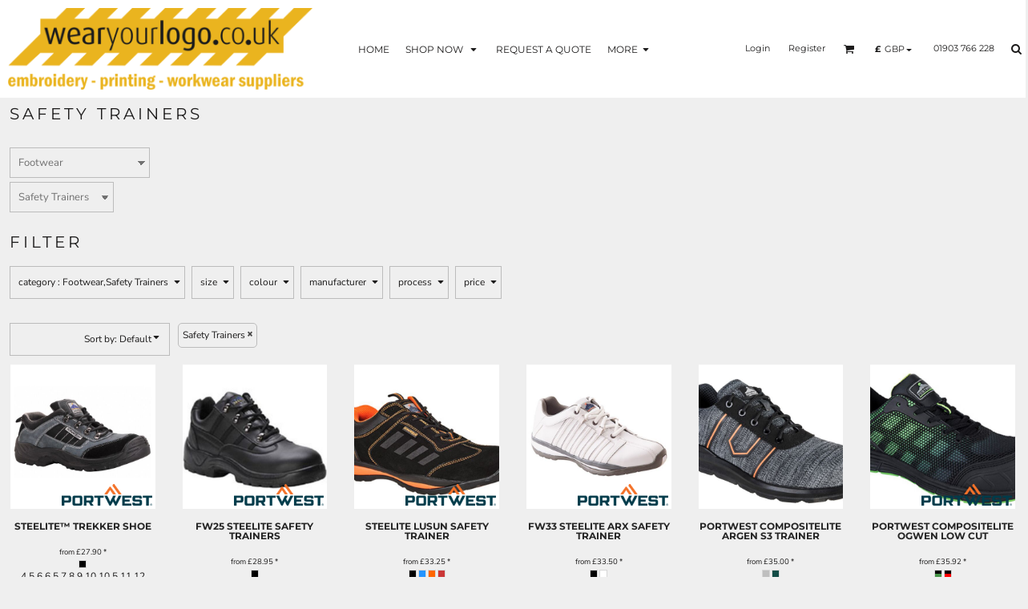

--- FILE ---
content_type: text/html; charset=utf-8
request_url: https://www.wearyourlogo.co.uk/create/Safety-Trainers?c=5439987
body_size: 56752
content:
<!DOCTYPE html>
<html class="wf-loading">
  <head>
    
<link rel="preload" href="/pprt/images/icons/fonts/decofonts.woff?97c7b98a3dfdb75dd6f9aa1cce1c6946" as="font" type="font/woff" crossorigin="anonymous">
<style>
  body {
  	visibility: hidden;
  }
  body.dn-behaviours-bound-critical {
    visibility: visible;
  }
  .dn-alt .dn-late-loading {
    display:none;  
  }
  @font-face {
    font-family: "decofonts";
    src:url("/pprt/images/icons/fonts/decofonts.eot?97c7b98a3dfdb75dd6f9aa1cce1c6946#iefix") format("embedded-opentype"),
      url("/pprt/images/icons/fonts/decofonts.woff?97c7b98a3dfdb75dd6f9aa1cce1c6946") format("woff"),
      url("/pprt/images/icons/fonts/decofonts.ttf?97c7b98a3dfdb75dd6f9aa1cce1c6946") format("truetype");
    font-weight: 400;
    font-style: normal;
  }
</style>

  <style>
  @font-face { font-family: "Special Elite"; font-style: normal; font-weight: 400; src: url("/rshared/ssc/font_file/google_font/s/specialelite/v20/XLYgIZbkc4JPUL5CVArUVL0ntnAOSA.woff2") format("woff2"); unicode-range: U+0-FF, U+131, U+152-153, U+2BB-2BC, U+2C6, U+2DA, U+2DC, U+304, U+308, U+329, U+2000-206F, U+20AC, U+2122, U+2191, U+2193, U+2212, U+2215, U+FEFF, U+FFFD; } @font-face { font-family: Roboto; font-style: normal; font-weight: 400; font-stretch: 100%; src: url("/rshared/ssc/font_file/google_font/s/roboto/v50/KFOMCnqEu92Fr1ME7kSn66aGLdTylUAMQXC89YmC2DPNWubEbVmUiAo.woff2") format("woff2"); unicode-range: U+0-FF, U+131, U+152-153, U+2BB-2BC, U+2C6, U+2DA, U+2DC, U+304, U+308, U+329, U+2000-206F, U+20AC, U+2122, U+2191, U+2193, U+2212, U+2215, U+FEFF, U+FFFD; } @font-face { font-family: "Nunito Sans"; font-style: normal; font-weight: 400; font-stretch: 100%; src: url("/rshared/ssc/font_file/google_font/s/nunitosans/v19/pe1mMImSLYBIv1o4X1M8ce2xCx3yop4tQpF_MeTm0lfGWVpNn64CL7U8upHZIbMV51Q42ptCp5F5bxqqtQ1yiU4G1ilXs1Ul.woff2") format("woff2"); unicode-range: U+0-FF, U+131, U+152-153, U+2BB-2BC, U+2C6, U+2DA, U+2DC, U+304, U+308, U+329, U+2000-206F, U+20AC, U+2122, U+2191, U+2193, U+2212, U+2215, U+FEFF, U+FFFD; } @font-face { font-family: Montserrat; font-style: normal; font-weight: 700; src: url("/rshared/ssc/font_file/google_font/s/montserrat/v31/JTUSjIg1_i6t8kCHKm459Wlhyw.woff2") format("woff2"); unicode-range: U+0-FF, U+131, U+152-153, U+2BB-2BC, U+2C6, U+2DA, U+2DC, U+304, U+308, U+329, U+2000-206F, U+20AC, U+2122, U+2191, U+2193, U+2212, U+2215, U+FEFF, U+FFFD; } @font-face { font-family: Montserrat; font-style: normal; font-weight: 600; src: url("/rshared/ssc/font_file/google_font/s/montserrat/v31/JTUSjIg1_i6t8kCHKm459Wlhyw.woff2") format("woff2"); unicode-range: U+0-FF, U+131, U+152-153, U+2BB-2BC, U+2C6, U+2DA, U+2DC, U+304, U+308, U+329, U+2000-206F, U+20AC, U+2122, U+2191, U+2193, U+2212, U+2215, U+FEFF, U+FFFD; } @font-face { font-family: Montserrat; font-style: normal; font-weight: 400; src: url("/rshared/ssc/font_file/google_font/s/montserrat/v31/JTUSjIg1_i6t8kCHKm459Wlhyw.woff2") format("woff2"); unicode-range: U+0-FF, U+131, U+152-153, U+2BB-2BC, U+2C6, U+2DA, U+2DC, U+304, U+308, U+329, U+2000-206F, U+20AC, U+2122, U+2191, U+2193, U+2212, U+2215, U+FEFF, U+FFFD; } html, body, div, span, h1, h2, h3, h4, p, a, img, strong, ul, li, form, label, footer, header, nav, section{margin: 0px; padding: 0px; border: 0px; font: inherit; vertical-align: baseline; text-decoration: none;}  footer, header, nav, section{display: block;} body{line-height: 1;}  ul{list-style: none;} *{margin: 0px;} h1, h2, h3, h4, span, label, a, input, p, select{letter-spacing: normal; word-spacing: normal;} html{box-sizing: border-box;} *, ::before{box-sizing: inherit;} @media only screen and (min-width: 0px) {.dn-mobile-span2{width: 16.6667%; display: inline-block; vertical-align: top; letter-spacing: normal; word-spacing: normal;} .dn-mobile-span10{width: 83.3333%; display: inline-block; vertical-align: top; letter-spacing: normal; word-spacing: normal;} .dn-mobile-span12{width: 100%; display: inline-block; vertical-align: top; letter-spacing: normal; word-spacing: normal;}} @media only screen and (min-width: 768px) {.dn-small-span2{width: 16.6667%; display: inline-block; vertical-align: top; letter-spacing: normal; word-spacing: normal;} .dn-small-span3{width: 25%; display: inline-block; vertical-align: top; letter-spacing: normal; word-spacing: normal;} .dn-small-span4{width: 33.3333%; display: inline-block; vertical-align: top; letter-spacing: normal; word-spacing: normal;} .dn-small-span10{width: 83.3333%; display: inline-block; vertical-align: top; letter-spacing: normal; word-spacing: normal;} .dn-small-span12{width: 100%; display: inline-block; vertical-align: top; letter-spacing: normal; word-spacing: normal;}} @media only screen and (min-width: 992px) {.dn-medium-span2{width: 16.6667%; display: inline-block; vertical-align: top; letter-spacing: normal; word-spacing: normal;} .dn-medium-span3{width: 25%; display: inline-block; vertical-align: top; letter-spacing: normal; word-spacing: normal;} .dn-medium-span4{width: 33.3333%; display: inline-block; vertical-align: top; letter-spacing: normal; word-spacing: normal;} .dn-medium-span5{width: 41.6667%; display: inline-block; vertical-align: top; letter-spacing: normal; word-spacing: normal;} .dn-medium-span7{width: 58.3333%; display: inline-block; vertical-align: top; letter-spacing: normal; word-spacing: normal;} .dn-medium-span10{width: 83.3333%; display: inline-block; vertical-align: top; letter-spacing: normal; word-spacing: normal;} .dn-medium-span12{width: 100%; display: inline-block; vertical-align: top; letter-spacing: normal; word-spacing: normal;}} @media only screen and (min-width: 1210px) {.dn-large-span2{width: 16.6667%; display: inline-block; vertical-align: top; letter-spacing: normal; word-spacing: normal;} .dn-large-span3{width: 25%; display: inline-block; vertical-align: top; letter-spacing: normal; word-spacing: normal;} .dn-large-span4{width: 33.3333%; display: inline-block; vertical-align: top; letter-spacing: normal; word-spacing: normal;} .dn-large-span5{width: 41.6667%; display: inline-block; vertical-align: top; letter-spacing: normal; word-spacing: normal;} .dn-large-span7{width: 58.3333%; display: inline-block; vertical-align: top; letter-spacing: normal; word-spacing: normal;} .dn-large-span10{width: 83.3333%; display: inline-block; vertical-align: top; letter-spacing: normal; word-spacing: normal;} .dn-large-span12{width: 100%; display: inline-block; vertical-align: top; letter-spacing: normal; word-spacing: normal;}} .dn-page-columns-container, p, body{color: rgb(28, 27, 27); font-family: "Nunito Sans", helvetica, sans-serif; font-size: 12px; font-style: normal; font-variant: normal; font-weight: 400; line-height: 1.65em; font-stretch: normal; text-decoration: none; text-transform: none; letter-spacing: normal; word-spacing: normal;} a{color: rgb(28, 27, 27); font-family: "Nunito Sans", helvetica, sans-serif; font-size: 12px; font-style: normal; font-variant: normal; font-weight: 400; line-height: 1.65em; font-stretch: normal; text-decoration: none; text-transform: none; letter-spacing: normal; word-spacing: normal; transition: ease-in-out;} h1.dn-styled{color: rgb(28, 27, 27); font-family: Montserrat, Helvetica, Arial, sans-serif; font-style: normal; font-variant: normal; font-weight: 400; font-stretch: normal; text-decoration: none; text-transform: uppercase; letter-spacing: 0.2em; word-spacing: normal;} h1.dn-sized{font-size: 20px; line-height: 2em;} h2.dn-styled, .dn-widget-heading h2{color: rgb(28, 27, 27); font-family: Montserrat, Helvetica, Arial, sans-serif; font-style: normal; font-variant: small-caps; font-weight: 400; font-stretch: normal; text-decoration: none; text-transform: uppercase; letter-spacing: 0.2em; word-spacing: normal; text-align: inherit;} h2.dn-sized, .dn-widget-heading h2{font-size: 20px; line-height: 2em;}  .dn-widget-heading h3{color: rgb(28, 27, 27); font-family: Montserrat, Helvetica, Arial, sans-serif; font-style: normal; font-variant: normal; font-weight: 600; font-stretch: normal; text-decoration: none; text-transform: uppercase; letter-spacing: normal; word-spacing: normal; text-align: inherit;}  .dn-widget-heading h3{font-size: 16px; line-height: 2em;} h4.dn-styled, h4.dn-styled a{color: rgb(37, 37, 37); font-family: Montserrat, Helvetica, Arial, sans-serif; font-style: normal; font-variant: normal; font-weight: 700; font-stretch: normal; text-decoration: none; text-transform: uppercase; letter-spacing: normal; word-spacing: normal;} h4.dn-sized, h4.dn-sized a{font-size: 12px; line-height: 1em;}  header.dn-lh-1rllor .dn-large-header .dn-logo-container div.dn-site-heading{color: rgb(28, 27, 27); font-family: Montserrat; font-size: 16px; font-style: normal; font-variant: normal; font-weight: 700; line-height: 4em; font-stretch: normal; text-decoration: none; text-transform: uppercase; letter-spacing: normal; word-spacing: normal;} nav .dn-nav-item .dn-currency-selector, nav .dn-nav-item a span, nav .dn-nav-item a, nav .dn-nav-item, body.dn-inline-header nav.dn-nav-main span, body.dn-inline-header nav.dn-nav-main a span, body.dn-inline-header nav.dn-nav-main a, body.dn-inline-header nav.dn-nav-main{color: rgb(28, 27, 27); font-family: Montserrat; font-size: 12px; font-style: normal; font-variant: normal; font-weight: 400; line-height: 1em; font-stretch: normal; text-decoration: none; text-transform: uppercase; letter-spacing: normal; word-spacing: normal; transition: ease-in-out;}  body.dn-inline-header header nav.dn-other-nav > div, body.dn-inline-header header nav.dn-other-nav > div a, body.dn-inline-header header .dn-other-nav a, body.dn-inline-header header .dn-other-nav > div{color: rgb(28, 27, 27); font-family: Montserrat, sans-serif; font-size: 11px; font-style: normal; font-variant: normal; font-weight: 400; line-height: 1em; font-stretch: normal; text-decoration: none; text-transform: none; letter-spacing: normal; word-spacing: normal;}  .dn-small-header div a, .dn-small-header div{color: rgb(28, 27, 27); font-family: Montserrat, sans-serif; font-style: normal; font-variant: normal; font-weight: 400; font-stretch: normal; text-decoration: none; text-transform: none; letter-spacing: normal; word-spacing: normal;} body{background-color: rgb(239, 239, 239); width: 100%; overflow-x: hidden;} strong{font-weight: bold;} h1, h2, h3, h4{margin-top: 0px; margin-bottom: 10px;}  h4 a{font-weight: inherit;}  p{margin-bottom: 10px;} .dn-btn{max-width: 100%; text-align: center; cursor: pointer; display: inline-block; padding-left: 5px; padding-right: 5px; position: relative; white-space: nowrap; overflow: hidden; height: 40px; line-height: normal;} .dn-btn .dn-btn-icon{line-height: normal; display: inline-block; vertical-align: middle;} .dn-btn .dn-btn-icon::before{speak: none; line-height: normal; letter-spacing: normal; word-spacing: normal; vertical-align: middle; -webkit-font-smoothing: antialiased; font-style: normal !important; font-weight: normal !important; font-variant: normal !important; text-transform: none !important;} .dn-btn .dn-btn-label{display: inline-block; vertical-align: middle; max-width: 104%; overflow: hidden; line-height: normal; text-overflow: ellipsis; white-space: nowrap;} .dn-btn .dn-btn-label span{overflow: hidden; text-overflow: ellipsis; letter-spacing: normal; word-spacing: normal;} .dn-btn .dn-btn-valign{width: 0px; height: 100%; vertical-align: middle; display: inline-block;} .dn-btn.dn-with-width{width: 100%;} .dn-btn.dn-with-width .dn-btn-valign{height: 100%;} .dn-btn.dn-with-width .dn-btn-label{white-space: nowrap;} .dn-btn.dn-btn-std.dn-styled{background-color: black; border: 0px solid rgb(54, 52, 52); border-radius: 0%; color: rgb(239, 239, 239); font-family: Montserrat; font-style: normal; font-variant: normal; font-weight: 400; font-stretch: normal; text-transform: uppercase; text-align: center; transition: ease-in-out; box-shadow: none;} .dn-btn.dn-btn-std.dn-styled .dn-btn-label > span{text-decoration: none; letter-spacing: 0.1em; word-spacing: normal; color: rgb(239, 239, 239); white-space: nowrap;} .dn-btn.dn-btn-std.dn-styled .dn-btn-icon{display: none;} .dn-btn.dn-btn-std.dn-styled .dn-btn-label{margin-left: 0px; padding-left: 0px;} .dn-btn.dn-btn-std.dn-styled .dn-btn-label span{margin-left: 0px;} .dn-btn.dn-btn-std.dn-sized{font-size: 12px; line-height: 3em; height: auto;} .dn-btn.dn-btn-std.dn-with-width{width: 100%; padding: 0px;} .dn-btn.dn-btn-cart.dn-styled{background-color: black; border: 1px solid black; border-radius: 0%; color: rgb(239, 239, 239); font-family: Montserrat; font-style: normal; font-variant: normal; font-weight: 400; font-stretch: normal; text-transform: uppercase; text-align: center; transition: ease-in-out; box-shadow: none;} .dn-btn.dn-btn-cart.dn-styled .dn-btn-label > span{text-decoration: none; letter-spacing: 0.1em; word-spacing: normal; color: rgb(239, 239, 239); white-space: nowrap;} .dn-btn.dn-btn-cart.dn-styled .dn-btn-icon{width: 1.8em; display: inline-block;} .dn-btn.dn-btn-cart.dn-styled .dn-btn-icon::before{font-family: decofonts; font-size: 1.8em; content: "l"; color: rgb(239, 239, 239);} .dn-btn.dn-btn-cart.dn-styled .dn-btn-label{margin-left: -1.8em; padding-left: 1.8em;} .dn-btn.dn-btn-cart.dn-styled .dn-btn-label span{margin-left: 0.5em;} .dn-btn.dn-btn-cart.dn-styled:not(.dn-overridden-hover-off){} .dn-btn.dn-btn-cart.dn-sized{font-size: 12px; line-height: 3em; height: auto;}  footer > .dn-page-section.dn-limit-background-width > div.dn-background-container div.dn-background-image-container, footer > .dn-page-section.dn-limit-content-width > div > div.dn-page-section-content{margin-left: auto; margin-right: auto; max-width: 1200px;} .dn-page-section-margin{position: relative; z-index: 1;} @media only screen and (min-width: 0px) {.dn-page-margin-medium .dn-page-section.dn-use-page-margin > .dn-page-section-margin{margin-left: 3px; margin-right: 3px;} .dn-page-margin-medium .dn-page-section.dn-wrapper.dn-use-page-margin{padding-left: 3px; padding-right: 3px;}} @media only screen and (min-width: 768px) {.dn-page-margin-medium .dn-page-section.dn-use-page-margin > .dn-page-section-margin{margin-left: 6px; margin-right: 6px;} .dn-page-margin-medium .dn-page-section.dn-wrapper.dn-use-page-margin{padding-left: 6px; padding-right: 6px;}} @media only screen and (min-width: 992px) {.dn-page-margin-medium .dn-page-section.dn-use-page-margin > .dn-page-section-margin{margin-left: 6px; margin-right: 6px;} .dn-page-margin-medium .dn-page-section.dn-wrapper.dn-use-page-margin{padding-left: 6px; padding-right: 6px;}} @media only screen and (min-width: 1210px) {.dn-page-margin-medium .dn-page-section.dn-use-page-margin > .dn-page-section-margin{margin-left: 12px; margin-right: 12px;} .dn-page-margin-medium .dn-page-section.dn-wrapper.dn-use-page-margin{padding-left: 12px; padding-right: 12px;}} #log{position: fixed; top: 40px; left: 40px; color: rgb(51, 51, 51); background-color: white; z-index: 99999;} input.dn-styled, select.dn-styled{box-shadow: none; background: rgba(239, 239, 239, 0); border: 1px solid rgb(188, 188, 188); border-radius: 0px; color: rgb(113, 113, 113); font-family: "Nunito Sans"; font-style: normal; font-variant: normal; font-weight: 400; font-stretch: normal; text-decoration: none; text-transform: none; letter-spacing: normal; position: relative; transition: ease-in-out; padding: 10px; max-width: 100%;} input.dn-styled:not(.dn-overridden-focus-off), select.dn-styled:not(.dn-overridden-focus-off){} input.dn-sized, select.dn-sized{font-size: 13px; line-height: 1.25em;} input.dn-sized, select.dn-sized{min-height: 1.75em; height: auto;} .dn-inline-popup{display: none; position: absolute; max-height: 100%; top: 0px; overflow: auto; background-color: rgb(255, 255, 255);} ul.dn-form{letter-spacing: -0.31em;} ul.dn-form > li{margin-bottom: 1em;} ul.dn-form > li > label{display: inline-block; width: 120px; vertical-align: top; text-align: right; padding-top: 10px;} ul.dn-form > li > div{vertical-align: top; display: inline-block; width: 100%; margin-left: -120px; padding-left: 125px;} ul.dn-form > li > div input[type="text"]{width: 100%;} ul.dn-form > li > div.dn-btn{margin-left: 0px; padding-left: 0px;} .dn-form.dn-label-over-field li label{width: 100%; font-weight: bold; text-align: left; padding-top: 2px;} .dn-form.dn-label-over-field li > div{vertical-align: top; display: inline-block; width: 100%; margin-left: 0px; padding-left: 0px;} .dn-form-footer-actions{text-align: center; padding-top: 10px;} .dn-form-footer-actions .dn-btn{width: auto; padding: 13px;} .dn-dynamic-alert{visibility: hidden; text-align: center; font-size: 1.2em; opacity: 0; width: 80%; margin-left: auto; margin-right: auto; transition: visibility 0.5s, color 0.5s, background-color 0.5s, border-color 0.5s, opacity 0.5s linear; overflow: hidden;} .dn-with-disable-overlay{position: relative;} .dn-with-disable-overlay .dn-disabled-overlay{display: none; position: absolute; width: 100%; height: 100%; top: 0px; left: 0px; z-index: 2;} .dn-with-disable-overlay .dn-disabled-overlay::before{background-color: rgb(239, 239, 239); opacity: 0.35; position: absolute; width: 100%; height: 100%; top: 0px; left: 0px; content: ".";} .dn-background-container{position: absolute; left: 0px; top: 0px; height: 100%; width: 100%; z-index: 0;} .dn-background-image-container{height: 100%; width: 100%; overflow: hidden;} .dn-background-image-transform{height: 100%; width: 100%;} .dn-background-image-image{height: 100%; width: 100%;} .dn-background-image-overlay{height: 100%; width: 100%; position: absolute; top: 0px; left: 0px;} .dn-blank-product-categories-dropdown-container .dn-blank-product-categories-select{padding-bottom: 5px;} .dn-tax-notice-container{margin-top: 10px;} .dn-tax-notice-container .dn-tax-notice{font-size: 9px;} .dn-filter-list{margin-bottom: 8px;} .dn-filter-lists.dn-horizontal .dn-filter-list{display: inline-block; vertical-align: top; margin-right: 5px;} .dn-filter-list-value{vertical-align: middle; white-space: nowrap; width: 100%; background-color: transparent; border: 0px solid transparent; border-radius: 0px;} .dn-filter-list-value input[type="checkbox"]{vertical-align: middle;} .dn-filter-list-value label{vertical-align: middle; display: inline-block; overflow: hidden; text-overflow: ellipsis; width: 100%;} .dn-filter-list-value > label{padding-right: 10px;} .dn-filter-list-color{display: inline-block; vertical-align: middle;} .dn-filter-list-color .dn-filter-list-color-swatch{display: inline-block; vertical-align: middle; width: 15px; height: 15px; margin: 1px 2px 1px 1px; border: 0px solid rgb(214, 214, 214); border-radius: 0px;} .dn-filter-list-color label{display: inline-block; vertical-align: middle;} .dn-expandable-value{display: none;} .dn-filter-list-expander{padding-left: 20%; cursor: pointer; opacity: 0.7;} .dn-filter-list-expander > div::after{speak: none; line-height: 1; -webkit-font-smoothing: antialiased; content: "z"; display: inline-block; letter-spacing: normal; word-spacing: normal; font-family: decofonts !important; font-style: normal !important; font-weight: normal !important; font-variant: normal !important; text-transform: none !important;} .dn-filter-values-container.dn-filter-price .dn-filter-list-value label{min-width: 30px; display: inline-block; width: auto; padding-right: 0px;} .dn-filter-values-container.dn-filter-price .dn-filter-list-value .dn-filter-value-input{width: 100%; margin-left: -30px; padding-left: 33px; display: inline-block; position: relative;} .dn-filter-values-container.dn-filter-price .dn-filter-list-value .dn-filter-value-input input{width: 50px; max-width: 100%;} .dn-filter-dropdown-label-container{cursor: pointer; width: 100%; text-align: right; border: 1px solid rgb(188, 188, 188); padding: 10px 20px 10px 10px; background-color: rgb(239, 239, 239); position: relative;} .dn-filter-dropdown-label-container .dn-filter-dropdown-label{white-space: nowrap; overflow: hidden; position: relative; text-overflow: ellipsis;} .dn-filter-dropdown-label-container .dn-filter-dropdown-label div{display: inline-block;} .dn-filter-dropdown-label-container .dn-dropdown-anchor{display: block; text-align: right; vertical-align: top; text-decoration: underline; height: 0px; max-height: 1px; position: absolute; bottom: 0px; right: -1px;} .dn-filter-dropdown-label-container::after{speak: none; line-height: 1; -webkit-font-smoothing: antialiased; content: "f"; display: inline-block; letter-spacing: normal; word-spacing: normal; position: absolute; right: 3px; top: 13px; font-family: decofonts !important; font-style: normal !important; font-weight: normal !important; font-variant: normal !important; text-transform: none !important;} .dn-filter-dropdown-container{display: block; position: absolute; max-width: none; right: auto; top: 0px; bottom: auto; max-height: 0px; width: 150px; transition: max-height 0.2s; overflow: hidden; z-index: 20;} .dn-filter-dropdown-container .dn-filter-values-container{padding: 10px; background-color: rgb(239, 239, 239); border: 1px solid rgb(188, 188, 188);} .dn-blank-products .dn-grid-text.dn-product-name{width: 100%; display: inline-block; text-align: center; overflow: hidden; white-space: normal;} .dn-blank-products .dn-grid-text.dn-product-name h4{margin-top: 10px; text-overflow: ellipsis; overflow: hidden;} .dn-blank-products .dn-grid-text.dn-product-prices{width: 100%; display: inline-block; text-align: center;} .dn-blank-products .dn-grid-text.dn-product-sizes label{display: none;} .dn-blank-products .dn-grid-text.dn-product-sizes div{display: inline;} .dn-blank-products .dn-grid-text.dn-product-colors{text-align: center;} .dn-blank-products .dn-grid-text.dn-product-colors label{display: none;} .dn-blank-products .dn-grid-text.dn-product-colors div.dn-color-panel-cell{width: 10px; height: 10px; margin: 1px; border-radius: 0px; border: 1px solid rgb(214, 214, 214); overflow: hidden; cursor: pointer; display: inline-grid; grid-template-columns: 100%;} .dn-blank-products .dn-grid-text.dn-product-colors div.dn-color-panel-cell span{border: none;} .dn-blank-products .dn-product-thumbnail-container .dn-loading-overlay{display: none; position: absolute; height: 100%; width: 100%; opacity: 0.5; background: url("/images/loading-oval.svg") center center no-repeat transparent;} .dn-blank-products.dn-grid-container .dn-grid-item .dn-grid-item-container img.dn-product-logo{max-width: 70%; max-height: 15%; border: 0px solid rgb(214, 214, 214); border-radius: 0px;} .dn-blank-products .dn-grid-item .dn-grid-item-container img.dn-product-logo{width: auto; height: auto;} .dn-blank-products .dn-grid-item .dn-grid-item-container .dn-grid-image img.dn-product-logo{position: absolute; bottom: 5px; right: 5px;} .dn-image-container{overflow: hidden; text-align: center; display: inline-block; vertical-align: middle;} .dn-image-transform{position: relative;} .dn-image-overlay{z-index: 2; position: absolute; left: 0px; top: 0px; height: 100%; width: 100%;} img.dn-image{max-width: 100%; display: block; margin-left: auto; margin-right: auto;} .dn-logo-container a{text-decoration: none;} .dn-logo-container .dn-logo-list li{text-align: center;} .dn-logo-container .dn-logo-list li.dn-logo-payment img{width: 50px;} .dn-logo-container .dn-logo-list li img{vertical-align: middle;} .dn-logo-container .dn-logo-list.dn-list-horizontal li{display: inline-block;} .dn-newsletter-signup-container[data-breakpoint-250="true"]{margin: auto;} .dn-widget-page_heading .dn-widget-content p:last-child{margin-bottom: 0px;} .dn-shopping-cart-container .dn-thumbnail-100 .dn-line-item-thumbnail{width: 100px;} .dn-shopping-cart-container .dn-line-item-thumbnail{vertical-align: top; padding: 5px; position: relative; text-align: center; max-width: 100%; margin-left: auto; margin-right: auto;} .dn-shopping-cart-container .dn-line-item-thumbnail img{max-width: 100%;} .dn-shopping-cart-container .dn-line-item-details{display: inline-block; vertical-align: top; padding: 5px; font-weight: bold; width: 100%;} .dn-shopping-cart-container .dn-line-item-details .dn-line-item-details-name{display: inline-block;} .dn-shopping-cart-container[data-breakpoint-inline="true"] .dn-shopping-cart-line-item.dn-with-thumbnail .dn-line-item-thumbnail{display: inline-block;} .dn-shopping-cart-container[data-breakpoint-inline="true"] .dn-shopping-cart-line-item.dn-with-thumbnail .dn-line-item-details-container{display: inline-block; width: 100%;} .dn-shopping-cart-container[data-breakpoint-inline="true"] .dn-thumbnail-100 .dn-line-item-details-container{margin-left: -100px; padding-left: 110px;} .dn-shopping-cart-actions{padding: 5px; text-align: center;} .dn-social-links-container.dn-display-as-icons li a span{display: none;} .dn-social-links-container.dn-display-as-icons li{font-size: 18px;} .dn-social-links-container.dn-display-as-icons li.dn-social-link-facebook a::before{speak: none; line-height: 1; -webkit-font-smoothing: antialiased; content: "V"; display: inline-block; letter-spacing: normal; word-spacing: normal; font-family: decofonts !important; font-style: normal !important; font-weight: normal !important; font-variant: normal !important; text-transform: none !important;} .dn-social-links-container.dn-display-as-icons li.dn-social-link-twitter a::before{speak: none; line-height: 1; -webkit-font-smoothing: antialiased; content: "Y"; display: inline-block; letter-spacing: normal; word-spacing: normal; font-family: decofonts !important; font-style: normal !important; font-weight: normal !important; font-variant: normal !important; text-transform: none !important;} .dn-social-links-container.dn-display-as-icons li.dn-social-link-instagram a::before{speak: none; line-height: 1; -webkit-font-smoothing: antialiased; content: "Z"; display: inline-block; letter-spacing: normal; word-spacing: normal; font-family: decofonts !important; font-style: normal !important; font-weight: normal !important; font-variant: normal !important; text-transform: none !important;} .dn-social-links-container.dn-list-horizontal li{display: inline-block;} .dn-widget.dn-widget-text p:last-child{margin-bottom: 0px;} .dn-widget.dn-widget-text span{line-height: initial;} .dn-nav-dropdown-background-container{opacity: 0; background-color: white; position: fixed; inset: 0px; z-index: 100; visibility: hidden; transition: opacity 0.2s, visibility 0.2s;} header .dn-small-header .dn-menu-icon .dn-dropdown-anchor{max-width: 1px; text-decoration: underline; background-attachment: fixed; display: none;} .dn-nav-dropdown-container{position: fixed; max-width: 0px; transition: max-width 0.2s; right: 0px; top: 0px; bottom: 0px; overflow-y: auto; z-index: 101; background-color: rgb(255, 255, 255);} .dn-nav-dropdown-container > nav{border-left: 2px solid rgb(0, 0, 0); height: 100%; padding: 10px; min-width: 200px;} .dn-nav-dropdown-container > nav .dn-dropdown-anchor{max-width: 1px; text-decoration: underline; background-attachment: fixed; display: none;} .dn-nav-dropdown-container > nav .dn-nav-close{position: relative; cursor: pointer; height: 37px; border-bottom: 1px solid rgb(204, 204, 204); margin-bottom: 10px;} .dn-nav-dropdown-container > nav .dn-nav-close span{display: none;} .dn-nav-dropdown-container > nav .dn-nav-close::after{speak: none; line-height: 1; -webkit-font-smoothing: antialiased; content: "m"; display: inline-block; letter-spacing: normal; word-spacing: normal; font-size: 25px; width: 25px; position: absolute; right: 10px; top: 5px; color: rgb(0, 0, 0); font-family: decofonts !important; font-style: normal !important; font-weight: normal !important; font-variant: normal !important; text-transform: none !important;} .dn-nav-dropdown-container > nav .dn-nav-back{position: relative; cursor: pointer; height: 37px; padding-right: 45px; padding-top: 5px; border-bottom: 1px solid rgb(204, 204, 204); margin-bottom: 10px;} .dn-nav-dropdown-container > nav .dn-nav-back span{font-size: 1.2em; line-height: 1.5em; color: rgb(0, 0, 0);} .dn-nav-dropdown-container > nav .dn-nav-back::after{speak: none; line-height: 1; -webkit-font-smoothing: antialiased; content: "B"; display: inline-block; letter-spacing: normal; word-spacing: normal; font-size: 25px; width: 25px; position: absolute; right: 10px; top: 5px; color: rgb(0, 0, 0); font-family: decofonts !important; font-style: normal !important; font-weight: normal !important; font-variant: normal !important; text-transform: none !important;} .dn-nav-dropdown-container > nav .dn-nav-item a, .dn-nav-dropdown-container > nav .dn-nav-item .dn-currency-selector{font-size: 1.2em; line-height: 1.5em;} .dn-nav-dropdown-container > nav .dn-nav-item.dn-nav-separator{margin-top: 10px; margin-bottom: 10px; padding: 0px; border-bottom: 1px solid rgb(204, 204, 204);} .dn-nav-dropdown-container > nav .dn-nav-item.dn-nav-separator hr{display: none;} .dn-nav-dropdown-container > nav.dn-nav-dropdown{color: rgb(0, 0, 0);} .dn-nav-dropdown-container > nav.dn-nav-dropdown div.dn-nav-item a, .dn-nav-dropdown-container > nav.dn-nav-dropdown div.dn-nav-item span{color: rgb(0, 0, 0);} header .dn-small-header{position: relative; line-height: 0px;} header .dn-small-header .dn-menu-icon{display: inline-block; vertical-align: text-bottom; height: 33px; cursor: pointer; position: absolute; right: 10px; top: 5px;} header .dn-small-header .dn-menu-icon::before{speak: none; line-height: 1; -webkit-font-smoothing: antialiased; content: "D"; display: inline-block; letter-spacing: normal; word-spacing: normal; font-size: 31px; font-family: decofonts !important; font-style: normal !important; font-weight: normal !important; font-variant: normal !important; text-transform: none !important;} header .dn-small-header .dn-small-logo-container{margin-left: 3px; display: inline-block; vertical-align: text-bottom; padding: 0px;}  header .dn-small-header .dn-small-logo-container .dn-site-heading.dn-logo{font-size: 0px; line-height: 0px; margin-bottom: 0px;} header .dn-small-header .dn-nav-search, header .dn-small-header .dn-nav-phone{display: inline-block; position: absolute; top: 10px; right: 45px;} header .dn-small-header .dn-nav-phone{right: 72px;} header .dn-small-header .dn-phone-icon{vertical-align: middle; line-height: 0em; cursor: pointer;} header .dn-small-header .dn-phone-icon::before{speak: none; line-height: 1; -webkit-font-smoothing: antialiased; content: ";"; display: inline-block; letter-spacing: normal; word-spacing: normal; font-size: 23px; font-family: decofonts !important; font-style: normal !important; font-weight: normal !important; font-variant: normal !important; text-transform: none !important;} header .dn-small-header .dn-search-icon::before{font-size: 20px;} @media only screen and (min-width: 768px) {header .dn-small-header{display: none;}} @media only screen and (max-width: 767px) {header .dn-large-header{display: none;}} body.dn-inline-header header .dn-small-header{background-color: white;} body.dn-inline-header header .dn-small-header-fixed-container{background-color: white;} .dn-search-icon{vertical-align: middle; cursor: pointer;} .dn-search-icon::before{speak: none; line-height: 1; -webkit-font-smoothing: antialiased; content: "o"; display: inline-block; letter-spacing: normal; word-spacing: normal; font-family: decofonts !important; font-style: normal !important; font-weight: normal !important; font-variant: normal !important; text-transform: none !important;} body.dn-inline-header .dn-large-header-container .dn-search-icon{font-size: 14px; line-height: 0em;} .dn-inline-popup.dn-search-page-top{position: fixed; width: 100%; height: 60px; top: 0px; left: 0px; background-color: rgb(239, 239, 239); padding: 10px; overflow: hidden; box-shadow: rgb(137, 137, 137) 0px 0px 6px 1px;} .dn-inline-popup.dn-search-page-top .dn-search-field-container{width: 100%; margin-right: -140px; padding-right: 140px; display: inline-block; vertical-align: middle;} .dn-inline-popup.dn-search-page-top .dn-search-field-container .dn-search-field{width: 100%; height: 40px; display: inline-block; vertical-align: middle; font-size: 20px; padding-left: 10px; padding-right: 10px;} .dn-inline-popup.dn-search-page-top .dn-btn{display: inline-block; width: 100px; height: 40px; vertical-align: middle;} .dn-inline-popup.dn-search-page-top .dn-close{display: inline-block; width: 40px; height: 40px; vertical-align: middle; text-align: right; font-size: 20px; margin-top: 0px; padding-top: 9px; cursor: pointer;} .dn-inline-popup.dn-search-page-top .dn-close::before{speak: none; line-height: 1; -webkit-font-smoothing: antialiased; content: "m"; display: inline-block; letter-spacing: normal; word-spacing: normal; font-family: decofonts !important; font-style: normal !important; font-weight: normal !important; font-variant: normal !important; text-transform: none !important;} header.dn-lh-1rllor{position: relative;} header.dn-lh-1rllor .dn-large-header-container .dn-large-header{display: none; line-height: 0px;} @media only screen and (min-width: 768px) {header.dn-lh-1rllor .dn-large-header-container .dn-large-header{display: block;}} header.dn-lh-1rllor .dn-large-header-container .dn-large-header .dn-logo-and-nav-container{display: inline-block; vertical-align: middle; width: 100%; margin-right: -320px; padding-right: 320px; white-space: nowrap;} header.dn-lh-1rllor .dn-large-header-container .dn-large-header .dn-logo-and-nav-container > div{position: relative;} header.dn-lh-1rllor .dn-large-header-container .dn-large-header .dn-logo-and-nav-container > div .dn-logo-container{width: 400px; display: inline-block; line-height: initial; position: relative; text-align: left; vertical-align: middle; padding: 0px; z-index: 0; overflow: hidden;} header.dn-lh-1rllor .dn-large-header-container .dn-large-header .dn-logo-and-nav-container > div .dn-logo-container .dn-logo{font-size: 0px; line-height: 0px;}  header.dn-lh-1rllor .dn-large-header-container .dn-large-header .dn-logo-and-nav-container > div .dn-logo-container div.dn-site-heading{padding: 10px; margin-bottom: 0px;} header.dn-lh-1rllor .dn-large-header-container .dn-large-header .dn-logo-and-nav-container > div .dn-header-nav-container{display: inline-block; vertical-align: middle; position: relative; z-index: 0;} header.dn-lh-1rllor .dn-large-header-container .dn-large-header .dn-other{display: inline-block; width: 320px; vertical-align: middle; text-align: right;} header.dn-lh-1rllor .dn-large-header-container .dn-large-header .dn-other .dn-other-nav-container{display: inline-block; vertical-align: top; position: relative; z-index: 1;} header.dn-lh-1rllor .dn-large-header-container .dn-large-header.dn-header-with-phone-number .dn-logo-and-nav-container{margin-right: -420px; padding-right: 420px;} header.dn-lh-1rllor .dn-large-header-container .dn-large-header.dn-header-with-phone-number .dn-other{width: 420px;} body.dn-inline-header header.dn-lh-1rllor .dn-large-header-container{background-color: white;} body.dn-inline-header header.dn-lh-1rllor .dn-large-header-container .dn-large-header{background-color: white;} body.dn-inline-header header.dn-lh-1rllor .dn-large-header-container .dn-large-header .dn-logo-and-nav-container > div .dn-logo-container{color: rgb(28, 27, 27);} nav.dn-other-nav{text-align: right; line-height: 0px;} nav.dn-other-nav > div{display: inline-block; margin-left: 10px; padding: 5px; vertical-align: middle;} nav.dn-other-nav > div:first-of-type{margin-left: 0px;}  .dn-shopping-cart-icon-over-right-container{vertical-align: middle; margin-right: 5px; cursor: pointer; position: relative;}  .dn-shopping-cart-icon-over-right-container::before{speak: none; line-height: 1; -webkit-font-smoothing: antialiased; content: "l"; display: inline-block; letter-spacing: normal; word-spacing: normal; font-family: decofonts !important; font-style: normal !important; font-weight: normal !important; font-variant: normal !important; text-transform: none !important;}  .dn-shopping-cart-icon-over-right-container span{position: absolute; right: -3px; bottom: 0.5em; display: inline-block; padding: 1px; font-size: 0.5em; line-height: 0.9em; background-color: rgb(239, 239, 239); color: rgb(28, 27, 27); border: 1px solid rgb(28, 27, 27); border-radius: 50%; text-align: center; min-width: 13px;}  .dn-shopping-cart-icon-over-right-container span[data-cart-items="0"]{display: none;}  .dn-shopping-cart-icon-over-right-container{vertical-align: middle; margin-right: 5px; cursor: pointer; position: relative;}  .dn-shopping-cart-icon-over-right-container::before{speak: none; line-height: 1; -webkit-font-smoothing: antialiased; content: "l"; display: inline-block; letter-spacing: normal; word-spacing: normal; font-family: decofonts !important; font-style: normal !important; font-weight: normal !important; font-variant: normal !important; text-transform: none !important;}  .dn-shopping-cart-icon-over-right-container span{position: absolute; right: -3px; bottom: 0.5em; display: inline-block; padding: 1px; font-size: 0.5em; line-height: 0.9em; background-color: rgb(239, 239, 239); color: rgb(28, 27, 27); border: 1px solid rgb(28, 27, 27); border-radius: 50%; text-align: center; min-width: 13px;}  .dn-shopping-cart-icon-over-right-container span[data-cart-items="0"]{display: none;}  .dn-shopping-cart-icon-over-right-container{vertical-align: middle; margin-right: 5px; cursor: pointer; position: relative;}  .dn-shopping-cart-icon-over-right-container::before{speak: none; line-height: 1; -webkit-font-smoothing: antialiased; content: "l"; display: inline-block; letter-spacing: normal; word-spacing: normal; font-family: decofonts !important; font-style: normal !important; font-weight: normal !important; font-variant: normal !important; text-transform: none !important;}  .dn-shopping-cart-icon-over-right-container span{position: absolute; right: -3px; bottom: 0.5em; display: inline-block; padding: 1px; font-size: 0.5em; line-height: 0.9em; background-color: rgb(239, 239, 239); color: rgb(28, 27, 27); border: 1px solid rgb(28, 27, 27); border-radius: 50%; text-align: center; min-width: 13px;}  .dn-shopping-cart-icon-over-right-container span[data-cart-items="0"]{display: none;} body.dn-inline-header .dn-large-header-container .dn-shopping-cart-icon-over-right-container{font-size: 14px; line-height: 0em;} .dn-inline-popup.dn-shopping-cart-icon-over-right-popup{position: fixed; width: 300px; height: 100%; right: -300px; top: 0px; background-color: rgb(239, 239, 239); transition: right 0.4s; display: block;} .dn-shopping-cart-icon-over-right-popup{border-left: 2px solid rgb(28, 27, 27);} .dn-shopping-cart-icon-over-right-popup > div{padding: 20px; height: 100%;}  .dn-shopping-cart-icon-over-right-container{vertical-align: middle; margin-right: 5px; cursor: pointer; position: relative;}  .dn-shopping-cart-icon-over-right-container::before{speak: none; line-height: 1; -webkit-font-smoothing: antialiased; content: "l"; display: inline-block; letter-spacing: normal; word-spacing: normal; font-family: decofonts !important; font-style: normal !important; font-weight: normal !important; font-variant: normal !important; text-transform: none !important;}  .dn-shopping-cart-icon-over-right-container span{position: absolute; right: -3px; bottom: 0.5em; display: inline-block; padding: 1px; font-size: 0.5em; line-height: 0.9em; background-color: rgb(239, 239, 239); color: rgb(28, 27, 27); border: 1px solid rgb(28, 27, 27); border-radius: 50%; text-align: center; min-width: 13px;}  .dn-shopping-cart-icon-over-right-container span[data-cart-items="0"]{display: none;} body{transition: margin-left 0.4s;} .dn-search-icon{vertical-align: middle; cursor: pointer;} .dn-search-icon::before{speak: none; line-height: 1; -webkit-font-smoothing: antialiased; content: "o"; display: inline-block; letter-spacing: normal; word-spacing: normal; font-family: decofonts !important; font-style: normal !important; font-weight: normal !important; font-variant: normal !important; text-transform: none !important;} body.dn-inline-header .dn-large-header-container .dn-search-icon{font-size: 14px; line-height: 0em;} .dn-search-icon{vertical-align: middle; cursor: pointer;} .dn-search-icon::before{speak: none; line-height: 1; -webkit-font-smoothing: antialiased; content: "o"; display: inline-block; letter-spacing: normal; word-spacing: normal; font-family: decofonts !important; font-style: normal !important; font-weight: normal !important; font-variant: normal !important; text-transform: none !important;} body.dn-inline-header .dn-large-header-container .dn-search-icon{font-size: 14px; line-height: 0em;} .dn-search-field{margin-bottom: 0px; border-width: 0px; border-style: initial; border-color: initial; color: rgb(113, 113, 113); width: 90%; text-indent: 5px; padding: 5px 0px !important;} .dn-search-icon{vertical-align: middle; cursor: pointer;} .dn-search-icon::before{speak: none; line-height: 1; -webkit-font-smoothing: antialiased; content: "o"; display: inline-block; letter-spacing: normal; word-spacing: normal; font-family: decofonts !important; font-style: normal !important; font-weight: normal !important; font-variant: normal !important; text-transform: none !important;} body.dn-inline-header .dn-large-header-container .dn-search-icon{font-size: 14px; line-height: 0em;} .dn-inline-popup.dn-search-page-top{position: fixed; width: 100%; height: 60px; top: 0px; left: 0px; background-color: rgb(239, 239, 239); padding: 10px; overflow: hidden; box-shadow: rgb(137, 137, 137) 0px 0px 6px 1px;} .dn-inline-popup.dn-search-page-top .dn-search-field-container{width: 100%; margin-right: -140px; padding-right: 140px; display: inline-block; vertical-align: middle;} .dn-inline-popup.dn-search-page-top .dn-search-field-container .dn-search-field{width: 100%; height: 40px; display: inline-block; vertical-align: middle; font-size: 20px; padding-left: 10px; padding-right: 10px;} .dn-inline-popup.dn-search-page-top .dn-btn{display: inline-block; width: 100px; height: 40px; vertical-align: middle;} .dn-inline-popup.dn-search-page-top .dn-close{display: inline-block; width: 40px; height: 40px; vertical-align: middle; text-align: right; font-size: 20px; margin-top: 0px; padding-top: 9px; cursor: pointer;} .dn-inline-popup.dn-search-page-top .dn-close::before{speak: none; line-height: 1; -webkit-font-smoothing: antialiased; content: "m"; display: inline-block; letter-spacing: normal; word-spacing: normal; font-family: decofonts !important; font-style: normal !important; font-weight: normal !important; font-variant: normal !important; text-transform: none !important;} body.dn-fixed-header header .dn-large-header-container .dn-large-header-fixed-container .dn-large-header{margin-top: 0px;} nav.dn-nav-main{margin-bottom: 0px; list-style: none; text-align: left;} nav.dn-nav-main .dn-nav-item{display: inline-block; position: relative; line-height: 25px; padding: 0px 10px;} nav.dn-nav-main .dn-nav-item span{vertical-align: middle;} .dn-nav-main > div{visibility: hidden;} body.dn-behaviours-bound-critical .dn-nav-main > div{visibility: visible;} nav.dn-nav-main .dn-nav-item-more > span{vertical-align: baseline;} nav.dn-nav-main .dn-nav-item-more > span::after{speak: none; line-height: 1; -webkit-font-smoothing: antialiased; content: "f"; display: inline-block; letter-spacing: normal; word-spacing: normal; vertical-align: middle; margin-left: 2px; width: 16px; font-family: decofonts !important; font-style: normal !important; font-weight: normal !important; font-variant: normal !important; text-transform: none !important;} @media only screen and (min-width: 768px) {.dn-nav-dropdown-background-container{display: none;} nav.dn-nav-main .dn-nav-item .dn-dropdown-anchor{display: block; text-align: right; vertical-align: top; height: 0px; max-height: 1px;} nav.dn-nav-main .dn-nav-item:first-of-type .dn-dropdown-anchor{text-align: left;} .dn-nav-dropdown-container{display: block; position: absolute; max-width: none; right: auto; top: 0px; bottom: auto; max-height: 0px; min-width: 200px; transition: max-height 0.2s; overflow: hidden;} .dn-nav-dropdown-container > nav.dn-nav-dropdown{background-color: rgb(255, 255, 255); padding: 10px 0px; border: 2px solid rgb(0, 0, 0); height: auto;} .dn-nav-dropdown-container > nav.dn-nav-dropdown .dn-nav-item{padding: 0px; color: rgb(0, 0, 0);} .dn-nav-dropdown-container > nav.dn-nav-dropdown .dn-nav-item.dn-nav-close{display: none;} .dn-nav-dropdown-container > nav.dn-nav-dropdown .dn-nav-item.dn-nav-back{display: none;} .dn-nav-dropdown-container > nav.dn-nav-dropdown .dn-nav-item a{color: rgb(0, 0, 0); font-size: 1em; line-height: 1em;} .dn-nav-dropdown-container nav.dn-nav-with-submenus .dn-nav-item{padding-left: 20px;} body.dn-fixed-header .dn-nav-dropdown-container{position: fixed;} .dn-nav-dropdown-container .dn-nav-item .dn-nav-submenu-link::before{speak: none; line-height: 1; -webkit-font-smoothing: antialiased; content: "g"; display: inline-block; letter-spacing: normal; word-spacing: normal; vertical-align: text-top; margin-left: -16px; width: 16px; font-family: decofonts !important; font-style: normal !important; font-weight: normal !important; font-variant: normal !important; text-transform: none !important;}} .dn-nav-dropdown{color: rgb(0, 0, 0);} .dn-nav-dropdown a, .dn-nav-dropdown span{color: rgb(0, 0, 0);} nav.dn-nav-main .dn-nav-with-submenu a::after{speak: none; line-height: 1; -webkit-font-smoothing: antialiased; content: "f"; display: inline-block; letter-spacing: normal; word-spacing: normal; vertical-align: middle; margin-left: 2px; margin-top: -0.1em; width: 16px; font-family: decofonts !important; font-style: normal !important; font-weight: normal !important; font-variant: normal !important; text-transform: none !important;} .dn-currency-selector{cursor: pointer; position: relative; min-width: 50px; display: inline-block; vertical-align: middle; padding-right: 1.5em;} .dn-currency-selector > span{display: inline-block; vertical-align: middle;} .dn-currency-selector #dn_currency_glyph{font-weight: bold; padding-right: 2px;} .dn-currency-selector #dn_currency_code::after{speak: none; -webkit-font-smoothing: antialiased; content: "f"; display: inline-block; letter-spacing: normal; word-spacing: normal; vertical-align: middle; position: absolute; line-height: inherit; font-family: decofonts !important; font-style: normal !important; font-weight: normal !important; font-variant: normal !important; text-transform: none !important;} .dn-currency-selector .dn-dropdown-anchor{display: block; text-align: right; vertical-align: top; height: 0px; max-height: 1px; position: absolute; right: 15px; bottom: -10px;} .dn-currency-dropdown-container{display: none; position: fixed; max-width: none; width: 100%; height: 100%; z-index: 200; background-color: rgb(255, 255, 255); overflow: hidden;} .dn-currency-dropdown-container .dn-currency-dropdown-header{height: 30px; color: black; text-align: center; font-size: 20px; line-height: 30px;} .dn-currency-dropdown-container .dn-currency-dropdown{height: 100%; margin-top: -30px; padding-top: 30px; margin-bottom: -40px; padding-bottom: 40px; position: relative; background-color: transparent;} .dn-currency-dropdown-container .dn-currency-dropdown .dn-currency-dropdown-scroll{height: 100%; max-height: 100%; overflow: hidden scroll;} .dn-currency-dropdown-container .dn-currency-dropdown .dn-currency-dropdown-scroll .dn-currency-node{padding: 1px 10px; white-space: nowrap; text-overflow: ellipsis; overflow: hidden; cursor: pointer; color: rgb(0, 0, 0);} .dn-currency-dropdown-container .dn-currency-dropdown .dn-currency-dropdown-scroll .dn-currency-node.dn-selected{background-color: rgb(204, 204, 204); color: rgb(0, 0, 0);} .dn-currency-dropdown-container .dn-popup-footer{height: 40px; color: black; text-align: right; padding-right: 20px;} @media only screen and (min-width: 768px) {.dn-currency-dropdown-container{background-color: white;} .dn-currency-dropdown-container .dn-currency-dropdown .dn-currency-dropdown-scroll .dn-currency-node{color: rgb(28, 27, 27);} .dn-currency-dropdown-container .dn-currency-dropdown .dn-currency-dropdown-scroll .dn-currency-node.dn-selected{background-color: rgb(28, 27, 27); color: white;} .dn-currency-dropdown-container.dn-inline-popup{position: absolute; display: block; right: auto; top: 0px; bottom: auto; max-height: 0px; width: 200px; height: auto; transition: max-height 0.2s;} .dn-currency-dropdown-container.dn-inline-popup .dn-currency-dropdown-header{display: none;} .dn-currency-dropdown-container.dn-inline-popup .dn-currency-dropdown{border: 1px solid rgb(28, 27, 27); margin-top: 0px; padding-top: 0px; margin-bottom: 0px; padding-bottom: 0px;} .dn-currency-dropdown-container.dn-inline-popup .dn-currency-dropdown .dn-currency-dropdown-scroll{max-height: 298px;} .dn-currency-dropdown-container.dn-inline-popup .dn-popup-footer{display: none;}} div.dn-content > div > .dn-page-section, footer > .dn-page-section{width: 100%;} .dn-page-section{position: relative;} .dn-page-section::before, .dn-page-section::after{content: " "; display: table;} .dn-page-section-content::before, .dn-page-section-content::after{content: " "; display: table;} .dn-page-section > div > .dn-page-section-content{z-index: 1; position: relative;} .dn-background-container{overflow: hidden;} .dn-background-container > div{width: 100%; height: 100%; position: absolute; left: 0px; top: 0px;} .dn-page-column{position: relative;} .dn-page-column .dn-page-column-margin{height: 100%;} .dn-page-column .dn-page-column-content{height: 100%; position: relative; z-index: 2;} .dn-page-column .dn-page-column-content::before, .dn-page-column .dn-page-column-content::after{content: " "; display: table;} div.dn-widget{position: relative;} .dn-padding-container{position: relative; line-height: 0px; font-size: 0px;} .dn-page-columns-container{width: 100%;} @media only screen and (min-width: 0px) {.dn-mobile-align-center.dn-page-section{margin-left: auto; margin-right: auto;} .dn-page-section-margin-top-none{margin-top: 0px;} .dn-page-section-margin-bottom-none{margin-bottom: 0px;} .dn-widget-margin-top-none{margin-top: 0px;} .dn-widget-margin-bottom-none{margin-bottom: 0px;} .dn-page-section-spacing-xlarge > div > .dn-page-section-content > .dn-padding-container{margin-left: -8px; margin-top: -8px;}  .dn-page-section-spacing-xlarge > div > .dn-page-section-content > .dn-padding-container > .dn-page-columns-container > .dn-page-column{padding-left: 8px; padding-top: 8px;} .dn-widget-margin-top-xlarge{margin-top: 8px;} .dn-page-section-spacing-default > div > .dn-page-section-content > .dn-padding-container{margin-left: -3px; margin-top: -3px;}  .dn-page-section-spacing-default > div > .dn-page-section-content > .dn-padding-container > .dn-page-columns-container > .dn-page-column{padding-left: 3px; padding-top: 3px;} .dn-page-section-margin-top-default{margin-top: 3px;} .dn-widget-margin-top-default{margin-top: 3px;}} @media only screen and (min-width: 768px) {.dn-page-section-margin-top-none{margin-top: 0px;} .dn-page-section-margin-bottom-none{margin-bottom: 0px;} .dn-widget-margin-top-none{margin-top: 0px;} .dn-widget-margin-bottom-none{margin-bottom: 0px;} .dn-page-section-spacing-xlarge > div > .dn-page-section-content > .dn-padding-container{margin-left: -16px; margin-top: -16px;}  .dn-page-section-spacing-xlarge > div > .dn-page-section-content > .dn-padding-container > .dn-page-columns-container > .dn-page-column{padding-left: 16px; padding-top: 16px;} .dn-widget-margin-top-xlarge{margin-top: 16px;} .dn-page-section-spacing-default > div > .dn-page-section-content > .dn-padding-container{margin-left: -6px; margin-top: -6px;}  .dn-page-section-spacing-default > div > .dn-page-section-content > .dn-padding-container > .dn-page-columns-container > .dn-page-column{padding-left: 6px; padding-top: 6px;} .dn-page-section-margin-top-default{margin-top: 6px;} .dn-widget-margin-top-default{margin-top: 6px;}} @media only screen and (min-width: 992px) {.dn-page-section-margin-top-none{margin-top: 0px;} .dn-page-section-margin-bottom-none{margin-bottom: 0px;} .dn-widget-margin-top-none{margin-top: 0px;} .dn-widget-margin-bottom-none{margin-bottom: 0px;} .dn-page-section-spacing-xlarge > div > .dn-page-section-content > .dn-padding-container{margin-left: -24px; margin-top: -24px;}  .dn-page-section-spacing-xlarge > div > .dn-page-section-content > .dn-padding-container > .dn-page-columns-container > .dn-page-column{padding-left: 24px; padding-top: 24px;} .dn-widget-margin-top-xlarge{margin-top: 24px;} .dn-page-section-spacing-default > div > .dn-page-section-content > .dn-padding-container{margin-left: -6px; margin-top: -6px;}  .dn-page-section-spacing-default > div > .dn-page-section-content > .dn-padding-container > .dn-page-columns-container > .dn-page-column{padding-left: 6px; padding-top: 6px;} .dn-page-section-margin-top-default{margin-top: 6px;} .dn-widget-margin-top-default{margin-top: 6px;}} @media only screen and (min-width: 1210px) {.dn-page-section-margin-top-none{margin-top: 0px;} .dn-page-section-margin-bottom-none{margin-bottom: 0px;} .dn-widget-margin-top-none{margin-top: 0px;} .dn-widget-margin-bottom-none{margin-bottom: 0px;} .dn-page-section-spacing-xlarge > div > .dn-page-section-content > .dn-padding-container{margin-left: -32px; margin-top: -32px;}  .dn-page-section-spacing-xlarge > div > .dn-page-section-content > .dn-padding-container > .dn-page-columns-container > .dn-page-column{padding-left: 32px; padding-top: 32px;} .dn-widget-margin-top-xlarge{margin-top: 32px;} .dn-page-section-spacing-default > div > .dn-page-section-content > .dn-padding-container{margin-left: -12px; margin-top: -12px;}  .dn-page-section-spacing-default > div > .dn-page-section-content > .dn-padding-container > .dn-page-columns-container > .dn-page-column{padding-left: 12px; padding-top: 12px;} .dn-page-section-margin-top-default{margin-top: 12px;} .dn-widget-margin-top-default{margin-top: 12px;}} .dn-widgets{width: 100%;} .dn-widget{line-height: 0px; font-size: 0px;} .dn-widget-content-container{z-index: 3; position: relative; line-height: 1.6em; font-size: 12px; width: 100%; display: inline-block;} .dn-widget-content{z-index: 3; position: relative;} @media only screen and (min-width: 0px) {.dn-widget.dn-mobile-align-left{text-align: left;} .dn-widget.dn-mobile-align-left .dn-widget-content-container{display: inline-block;} .dn-widget.dn-mobile-align-center{text-align: center;} .dn-widget.dn-mobile-align-center .dn-widget-content-container{display: inline-block;} .dn-widget.dn-mobile-align-right{text-align: right;} .dn-widget.dn-mobile-align-right .dn-widget-content-container{display: inline-block;}} @media only screen and (min-width: 768px) {.dn-widget.dn-small-align-left{text-align: left;} .dn-widget.dn-small-align-left .dn-widget-content-container{display: inline-block;} .dn-widget.dn-small-align-center{text-align: center;} .dn-widget.dn-small-align-center .dn-widget-content-container{display: inline-block;}} .dn-grid-container[data-grid-cols="1"] .dn-grid .dn-grid-item{width: 100%;} .dn-grid-container[data-grid-cols="2"] .dn-grid .dn-grid-item{width: 50%;} .dn-grid-container[data-grid-cols="3"] .dn-grid .dn-grid-item{width: 33.3333%;} .dn-grid-container[data-grid-cols="4"] .dn-grid .dn-grid-item{width: 25%;} .dn-grid-container[data-grid-cols="5"] .dn-grid .dn-grid-item{width: 20%;} .dn-grid-container[data-grid-cols="6"] .dn-grid .dn-grid-item{width: 16.6667%;} .dn-grid-container[data-grid-cols="7"] .dn-grid .dn-grid-item{width: 14.2857%;} .dn-grid-container[data-grid-cols="8"] .dn-grid .dn-grid-item{width: 12.5%;} .dn-grid-container[data-grid-cols="9"] .dn-grid .dn-grid-item{width: 11.1111%;} .dn-grid-container[data-grid-cols="10"] .dn-grid .dn-grid-item{width: 10%;} .dn-grid-container[data-grid-cols="11"] .dn-grid .dn-grid-item{width: 9.09091%;} .dn-grid-container[data-grid-cols="12"] .dn-grid .dn-grid-item{width: 8.33333%;} .dn-grid-container .dn-grid{display: flex; -webkit-box-orient: horizontal; flex-flow: wrap;}  .dn-page-columns-container{display: inline-flex; -webkit-box-orient: horizontal; flex-flow: wrap;} .dn-grid-container::before, .dn-grid-container::after{content: " "; display: table;} .dn-grid-container{letter-spacing: -0.31em;} .dn-grid-container .dn-grid{visibility: hidden;} .dn-grid-container .dn-grid-item{display: inline-block; vertical-align: top; position: relative;} .dn-grid-container .dn-grid-item .dn-grid-item-container{padding: 5px; text-align: center; letter-spacing: normal; word-spacing: normal; height: 100%; width: 100%; margin-left: auto; margin-right: auto; border: 0px solid transparent; border-radius: 0px; background-color: transparent; overflow: hidden;} .dn-grid-container .dn-grid-item .dn-grid-item-container .dn-grid-image{} .dn-grid-container .dn-grid-item .dn-grid-item-container .dn-grid-image img{display: block; margin-left: auto; margin-right: auto; width: auto; height: auto; max-width: 100%; max-height: 100%; border: 1px solid transparent; border-radius: 0px;} .dn-grid-container .dn-grid-item .dn-grid-item-container .dn-grid-image .dn-grid-image-content{width: 100%; height: 100%; top: 0px; left: 0px; position: absolute; overflow: hidden;} .dn-grid-container .dn-grid-item .dn-grid-item-container .dn-grid-image.dn-with-height-padding{position: relative;} .dn-grid-container .dn-grid-item .dn-grid-item-container .dn-grid-text{position: relative;} body.dn-behaviours-bound-critical .dn-grid-container .dn-grid{visibility: visible;} .dn-grid-container.dn-grid-image-cropped .dn-grid-image img{width: 100%;} .dn-grid-container[data-grid-cols="1"] .dn-grid .dn-grid-item{display: block; margin-left: auto; margin-right: auto;} .dn-grid-container[data-grid-cols="1"] .dn-grid .dn-grid-item .dn-grid-item-container{display: block; margin-left: auto; margin-right: auto;} .dn-grid.dn-with-spacing .dn-grid-item{padding: 0px;} .dn-grid.dn-with-spacing .dn-grid-item .dn-grid-item-container{padding: 0px;} @media only screen and (min-width: 0px) {.dn-widget-spacing-xlarge .dn-grid.dn-with-spacing{margin-left: -8px; margin-top: -8px;} .dn-widget-spacing-xlarge .dn-grid.dn-with-spacing .dn-grid-item{padding: 8px 0px 0px 8px;}} @media only screen and (min-width: 768px) {.dn-widget-spacing-xlarge .dn-grid.dn-with-spacing{margin-left: -16px; margin-top: -16px;} .dn-widget-spacing-xlarge .dn-grid.dn-with-spacing .dn-grid-item{padding: 16px 0px 0px 16px;}} @media only screen and (min-width: 992px) {.dn-widget-spacing-xlarge .dn-grid.dn-with-spacing{margin-left: -24px; margin-top: -24px;} .dn-widget-spacing-xlarge .dn-grid.dn-with-spacing .dn-grid-item{padding: 24px 0px 0px 24px;}} @media only screen and (min-width: 1210px) {.dn-widget-spacing-xlarge .dn-grid.dn-with-spacing{margin-left: -32px; margin-top: -32px;} .dn-widget-spacing-xlarge .dn-grid.dn-with-spacing .dn-grid-item{padding: 32px 0px 0px 32px;}} .dn-links-list{letter-spacing: -0.31em; font-size: 1em;} .dn-paginator{letter-spacing: -0.31em; text-align: center;} .dn-paginator li{display: inline-block; letter-spacing: normal; word-spacing: normal; padding: 0.5%; line-height: 1.6em;} .dn-paginator li.dn-paginator-items{padding-left: 10px; white-space: nowrap;} .dn-paginator li.dn-page-num{margin: 0px; padding: 6px; background-color: transparent; border: 0px solid transparent; border-radius: 0px;} @media only screen and (min-width: 0px) {.dn-widget-spacing-xlarge .dn-paginator-below{padding-top: 8px;}} @media only screen and (min-width: 768px) {.dn-widget-spacing-xlarge .dn-paginator-below{padding-top: 16px;}} @media only screen and (min-width: 992px) {.dn-widget-spacing-xlarge .dn-paginator-below{padding-top: 24px;}} @media only screen and (min-width: 1210px) {.dn-widget-spacing-xlarge .dn-paginator-below{padding-top: 32px;}} .dn-color-panel{overflow: hidden; line-height: 1px;} .dn-color-panel .dn-color-panel-cell{width: 20px; height: 20px; margin-right: 4px; margin-bottom: 4px; display: inline-block; border: 1px solid rgb(214, 214, 214);} .dn-color-panel .dn-color-panel-cell span{display: block; background-size: cover; background-position: center center;} .dn-listing-container .dn-listing-filter-header{position: relative; width: 100%; display: inline-block; padding-top: 10px; padding-bottom: 10px; z-index: 1;} .dn-listing-container .dn-listing-filter-header > div{display: inline-block; width: 100%; vertical-align: top;} .dn-listing-container .dn-listing-filter-header .dn-sort-selector{cursor: pointer; width: 100%; text-align: right;} .dn-listing-container .dn-listing-filter-header .dn-sort-selector span{display: inline-block; width: 100%; border: 1px solid rgb(188, 188, 188); padding: 10px; background-color: rgb(239, 239, 239);} .dn-listing-container .dn-listing-filter-header .dn-sort-selector span::after{speak: none; line-height: 1; -webkit-font-smoothing: antialiased; content: "f"; display: inline-block; letter-spacing: normal; word-spacing: normal; vertical-align: text-top; font-family: decofonts !important; font-style: normal !important; font-weight: normal !important; font-variant: normal !important; text-transform: none !important;} .dn-listing-container .dn-listing-filter-header .dn-sort-selector .dn-dropdown-anchor{display: block; text-align: right; vertical-align: top; height: 0px; max-height: 1px;} @media only screen and (min-width: 768px) {.dn-listing-container .dn-listing-filter-header.dn-sort-left .dn-listing-sort{width: 200px;} .dn-listing-container .dn-listing-filter-header.dn-sort-left .dn-listing-filters{vertical-align: middle; margin-left: -200px; padding-left: 210px;}} .dn-sort-dropdown-container{display: block; position: absolute; max-width: none; right: auto; top: 0px; bottom: auto; max-height: 0px; width: 200px; transition: max-height 0.2s; overflow: hidden; z-index: 20;} .dn-sort-dropdown-container .dn-sort-dropdown{background-color: rgb(239, 239, 239); border: 1px solid rgb(188, 188, 188);} .dn-sort-dropdown-container .dn-sort-dropdown .dn-sort-node{padding: 1px 10px; white-space: nowrap; text-overflow: ellipsis; overflow: hidden;} .dn-sort-dropdown-container .dn-sort-dropdown .dn-sort-node a{cursor: pointer; display: block; padding: 5px;} footer{text-align: center;}  footer .dn-cookieconsent-container div{padding: 5px; margin-bottom: 0px;} .dn-social-links-container.dn-display-as-icons li a{background-color: rgb(28, 27, 27); color: rgb(239, 239, 239); border-radius: 50%; height: 28px; width: 28px; margin: 2px; display: flex; -webkit-box-align: center; align-items: center; -webkit-box-pack: center; justify-content: center; font-size: 21.5px; transition: opacity 0.5s; text-decoration: none;} a{transition: color 0.5s ease-in;} .dn-inline-header .dn-lh-1rllor nav.dn-nav-main{text-align: center;} nav{text-align: center;} nav .dn-nav-item{cursor: pointer;} nav .dn-nav-item a{cursor: pointer;} .dn-nav-dropdown-container > nav.dn-nav-dropdown div.dn-nav-item a, .dn-nav-dropdown-container > nav.dn-nav-dropdown div.dn-nav-item .dn-currency-selector{line-height: 2em;} @media only screen and (min-width: 768px) {.dn-nav-dropdown-container > nav.dn-nav-dropdown div.dn-nav-item a{color: rgb(0, 0, 0);} .dn-nav-dropdown-container > nav.dn-nav-dropdown div.dn-nav-item span{color: rgb(0, 0, 0);}} .dn-nav-item .dn-currency-selector{padding-right: 0px;} .dn-shopping-cart-icon-over-right-popup{border-left: 0px;} body.dn-inline-header header.dn-lh-1rllor .dn-large-header-container .dn-large-header{background-color: white; margin-top: 0px;} div.dn-content{margin-top: 0px;} .dn-site:not(.dn-edit-mode):not([class*="dn-fullscreen"]) div.dn-content{overflow-y: hidden;} footer h2{color: rgb(196, 196, 196);} footer a{color: rgb(54, 52, 52);} footer .dn-social-links-container.dn-display-as-icons li a{background-color: rgb(54, 52, 52); color: rgb(239, 239, 239);} .dn-site:not(.dn-edit-mode):not([class*="dn-fullscreen"]) footer{overflow-y: hidden;} .dn-blank-products .dn-grid-text.dn-product-name{margin-top: 5px; text-transform: uppercase; font-size: 1.1em; font-weight: bold;} .dn-blank-products .dn-grid-text.dn-product-prices{font-size: 0.8em;} body.dn-behaviours-bound{visibility: visible;} :root{--cc-bg: #fff; --cc-text: #2d4156; --cc-btn-primary-bg: #2d4156; --cc-btn-primary-text: var(--cc-bg); --cc-btn-primary-hover-bg: #1d2e38; --cc-btn-secondary-bg: #eaeff2; --cc-btn-secondary-text: var(--cc-text); --cc-btn-secondary-hover-bg: #d8e0e6; --cc-toggle-bg-off: #919ea6; --cc-toggle-bg-on: var(--cc-btn-primary-bg); --cc-toggle-bg-readonly: #d5dee2; --cc-toggle-knob-bg: #fff; --cc-toggle-knob-icon-color: #ecf2fa; --cc-block-text: var(--cc-text); --cc-cookie-category-block-bg: #f0f4f7; --cc-cookie-category-block-bg-hover: #e9eff4; --cc-section-border: #f1f3f5; --cc-cookie-table-border: #e9edf2; --cc-overlay-bg: rgba(4,6,8,.85); --cc-webkit-scrollbar-bg: #cfd5db; --cc-webkit-scrollbar-bg-hover: #9199a0;} .cc_div *, .cc_div ::after, .cc_div ::before{animation: auto ease 0s 1 normal none running none; background: none; border: none; border-radius: unset; box-shadow: none; box-sizing: border-box; color: inherit; float: none; font-family: inherit; font-size: 1em; font-style: inherit; font-variant: normal; font-weight: inherit; height: auto; letter-spacing: unset; line-height: 1.2; margin: 0px; padding: 0px; text-align: left; text-decoration: none; text-transform: none; transition: none; vertical-align: baseline; visibility: unset;} .cc_div{-webkit-font-smoothing: antialiased; text-rendering: optimizelegibility; color: var(--cc-text); font-family: -apple-system, BlinkMacSystemFont, "Segoe UI", Roboto, Helvetica, Arial, sans-serif, "Apple Color Emoji", "Segoe UI Emoji", "Segoe UI Symbol"; font-size: 16px; font-weight: 400;} #c-ttl, #s-ttl, .cc_div .b-tl, .cc_div .c-bn{font-weight: 600;} #cm, #s-inr, .cc_div .b-tl, .cc_div .c-bl{border-radius: 0.35em;} .cc_div a, .cc_div button, .cc_div input{appearance: none; overflow: hidden;} .cc_div a{border-bottom: 1px solid;} #cm-ov, #cs-ov{transition: visibility 0.25s linear, opacity 0.25s, transform 0.25s !important;} #cm.slide, .cc_div .slide #s-inr{transform: translateY(1.6em);} #cm.top.slide{transform: translateY(-1.6em);} #cm{background: var(--cc-bg); bottom: 1.25em; box-shadow: rgba(2, 2, 3, 0.28) 0px 0.625em 1.875em; font-family: inherit; line-height: normal; max-width: 24.2em; opacity: 0; padding: 1.1em 1.5em 1.4em; position: fixed; right: 1.25em; transform: scale(0.95); visibility: hidden; width: 100%; z-index: 1;} #cc_div #cm{display: block !important;} #c-ttl{font-size: 1.05em; margin-bottom: 0.7em;} .cloud #c-ttl{margin-top: -0.15em;} #c-txt{font-size: 0.9em; line-height: 1.5em;} .cc_div #c-bns{display: flex; justify-content: space-between; margin-top: 1.4em;} .cc_div .c-bn{background: var(--cc-btn-secondary-bg); border-radius: 4px; color: var(--cc-btn-secondary-text); cursor: pointer; display: inline-block; flex: 1 1 0%; font-size: 0.82em; padding: 1em 1.7em; text-align: center; user-select: none;} #c-bns button + button, #s-c-bn, #s-cnt button + button{float: right; margin-left: 1em;} #s-cnt #s-rall-bn{float: none;} #s-cnt{display: table; height: 100%; left: 0px; position: fixed; top: 0px; visibility: hidden; width: 100%; z-index: 101;} #s-bl{outline: none;} #s-bl .title{margin-top: 1.4em;} #s-bl .b-bn, #s-bl .title:first-child{margin-top: 0px;} #s-bl .b-acc .p{margin-top: 0px; padding: 1em;} #s-cnt .b-bn .b-tl{background: none; display: block; font-family: inherit; font-size: 0.95em; padding: 1.3em 6.4em 1.3em 2.7em; position: relative; transition: background-color 0.25s; width: 100%;} #s-cnt .b-bn .b-tl.exp{cursor: pointer;} #s-bl .b-bn{position: relative;} #s-bl .c-bl{border-width: 1px; border-style: solid; border-image: initial; border-color: var(--cc-section-border); margin-bottom: 0.5em; padding: 1em; transition: background-color 0.25s;} #s-bl .c-bl:last-child{margin-bottom: 0.5em;} #s-bl .c-bl:first-child{border: none; margin-bottom: 2em; margin-top: 0px; padding: 0px; transition: none;} #s-bl .c-bl.b-ex{background: var(--cc-cookie-category-block-bg); border: none; padding: 0px; transition: none;} #s-bl .c-bl.b-ex + .c-bl{margin-top: 2em;} #s-bl .c-bl.b-ex + .c-bl.b-ex{margin-top: 0px;} #s-bl .b-acc{display: none; margin-bottom: 0px; max-height: 0px; overflow: hidden; padding-top: 0px;} #s-cnt .p{color: var(--cc-block-text); font-size: 0.9em; line-height: 1.5em; margin-top: 0.85em;} .cc_div .b-tg .c-tgl:disabled{cursor: not-allowed;} #c-vln{display: table-cell; position: relative; vertical-align: middle;} #cs{inset: 0px; padding: 0px 1.7em; position: fixed; width: 100%;} #cs, #s-inr{height: 100%;} #s-inr{box-shadow: rgba(3, 6, 9, 0.26) 0px 13px 27px -5px; margin: 0px auto; max-width: 45em; opacity: 0; overflow: hidden; padding-bottom: 4.75em; padding-top: 4.75em; position: relative; transform: scale(0.96); visibility: hidden;} #s-bns, #s-hdr, #s-inr{background: var(--cc-bg);} #s-bl{display: block; height: 100%; overflow: hidden overlay; padding: 1.3em 1.8em; width: 100%;} #s-bns{border-top-width: 1px; border-top-style: solid; border-color: var(--cc-section-border); bottom: 0px; height: 4.75em; left: 0px; padding: 1em 1.8em; position: absolute; right: 0px;} .cc_div .cc-link{border-bottom-width: 1px; border-bottom-style: solid; border-color: var(--cc-btn-primary-bg); color: var(--cc-btn-primary-bg); cursor: pointer; display: inline; font-weight: 600; padding-bottom: 0px; text-decoration: none;} #c-bns button:first-child, #s-bns button:first-child{background: var(--cc-btn-primary-bg); color: var(--cc-btn-primary-text);} .cc_div .b-tg .c-tgl:checked ~ .c-tg{background: var(--cc-toggle-bg-on);} #s-hdr{border-bottom-width: 1px; border-bottom-style: solid; border-color: var(--cc-section-border); display: table; height: 4.75em; padding: 0px 1.8em; position: absolute; top: 0px; width: 100%; z-index: 2;} #s-hdr, #s-ttl{vertical-align: middle;} #s-ttl{display: table-cell; font-size: 1em;} #s-c-bn{font-size: 1.45em; font-weight: 400; height: 1.7em; margin: 0px; overflow: hidden; padding: 0px; position: relative; width: 1.7em;} #s-c-bnc{display: table-cell; vertical-align: middle;} .cc_div span.t-lb{opacity: 0; overflow: hidden; pointer-events: none; position: absolute; top: 0px; z-index: -1;} #c-s-in{height: calc(100% - 2.5em); max-height: 37.5em; position: relative; top: 50%; transform: translateY(-50%);} .cc_div .b-tg{bottom: 0px; display: inline-block; margin: auto; right: 1.2em; user-select: none; vertical-align: middle;} .cc_div .b-tg, .cc_div .b-tg .c-tgl{cursor: pointer; position: absolute; top: 0px;} .cc_div .b-tg .c-tgl{border: 0px; display: block; left: 0px; margin: 0px;} .cc_div .b-tg .c-tg{background: var(--cc-toggle-bg-off); pointer-events: none; position: absolute; transition: background-color 0.25s, box-shadow 0.25s;} .cc_div .b-tg, .cc_div .b-tg .c-tg, .cc_div .b-tg .c-tgl, .cc_div span.t-lb{border-radius: 4em; height: 1.5em; width: 3.4em;} .cc_div .b-tg .c-tg.c-ro{cursor: not-allowed;} .cc_div .b-tg .c-tgl ~ .c-tg.c-ro{background: var(--cc-toggle-bg-readonly);} .cc_div .b-tg .c-tgl ~ .c-tg.c-ro::after{box-shadow: none;} .cc_div .b-tg .c-tg::after{background: var(--cc-toggle-knob-bg); border: none; border-radius: 100%; box-shadow: rgba(24, 32, 35, 0.36) 0px 1px 2px; box-sizing: content-box; content: ""; display: block; height: 1.25em; left: 0.125em; position: relative; top: 0.125em; transition: transform 0.25s; width: 1.25em;} .cc_div .b-tg .c-tgl:checked ~ .c-tg::after{transform: translateX(1.9em);} #cm-ov, #cs-ov{background: var(--cc-overlay-bg); inset: 0px; display: none; opacity: 0; position: fixed; transition: none; visibility: hidden;} #cs-ov{z-index: 2;}  .cc_div .b-bn .exp::before{border-style: solid; border-image: initial; border-color: var(--cc-btn-secondary-text); border-width: 0px 2px 2px 0px; content: ""; display: inline-block; left: 1.2em; margin-right: 15px; padding: 0.2em; position: absolute; top: 50%; transform: translateY(-50%) rotate(45deg);} .cc_div .on-i::before{border-style: solid; border-image: initial; border-color: var(--cc-toggle-knob-icon-color); border-width: 0px 2px 2px 0px; display: inline-block; left: 0.75em; padding: 0.1em 0.1em 0.45em; top: 0.37em;} #s-c-bn::after, #s-c-bn::before, .cc_div .on-i::before{content: ""; margin: 0px auto; position: absolute; transform: rotate(45deg);} #s-c-bn::after, #s-c-bn::before{background: var(--cc-btn-secondary-text); border-radius: 1em; height: 0.6em; left: 0.82em; top: 0.58em; width: 1.5px;} #s-c-bn::after{transform: rotate(-45deg);} .cc_div .off-i, .cc_div .on-i{display: block; height: 100%; position: absolute; right: 0px; text-align: center; transition: opacity 0.15s; width: 50%;} .cc_div .on-i{left: 0px; opacity: 0;} .cc_div .off-i::after, .cc_div .off-i::before{background: var(--cc-toggle-knob-icon-color); content: " "; display: block; height: 0.7em; margin: 0px auto; position: absolute; right: 0.8em; top: 0.42em; transform-origin: center center; width: 0.09375em;} .cc_div .off-i::before{transform: rotate(45deg);} .cc_div .off-i::after{transform: rotate(-45deg);} .cc_div .b-tg .c-tgl:checked ~ .c-tg .on-i{opacity: 1;} .cc_div .b-tg .c-tgl:checked ~ .c-tg .off-i{opacity: 0;}  #cm.cloud{left: 1em; margin: 0px auto; right: 1em;} #cm.cloud{max-width: 50em; overflow: hidden; padding: 1.3em 2em; text-align: center; width: unset;} .cc_div .cloud #c-inr{display: table; width: 100%;} .cc_div .cloud #c-inr-i{display: table-cell; padding-right: 2.4em; vertical-align: top; width: 70%;} .cc_div .cloud #c-txt{font-size: 0.85em;} .cc_div .cloud #c-bns{display: table-cell; min-width: 170px; vertical-align: middle;} #cm.cloud .c-bn{margin: 0.625em 0px 0px; width: 100%;} #cm.cloud .c-bn:first-child{margin: 0px;} #cm.top{bottom: auto; top: 1.25em;} @media screen and (max-width: 688px) {#cm, #cm.cloud{bottom: 1em; display: block; left: 1em; margin: 0px; max-width: 100%; right: 1em; width: auto; padding: 1.4em !important;} #cm.top{bottom: auto; top: 1em;} #cm.cloud .c-bn{font-size: 0.85em;} #s-bns{padding: 1em 1.3em;} .cc_div .cloud #c-inr-i{padding-right: 0px;} #cs{border-radius: 0px; padding: 0px;} #c-s-in{height: 100%; max-height: 100%; top: 0px; transform: none;} .cc_div .b-tg{right: 1.1em; transform: scale(1.1);} #s-inr{border-radius: 0px; margin: 0px; padding-bottom: 7.9em;} #s-bns{height: 7.9em;} #s-bl{padding: 1.3em;} #s-hdr{padding: 0px 1.3em;} #s-inr.bns-t{padding-bottom: 10.5em;} .bns-t #s-bns{height: 10.5em;} .cc_div .bns-t .c-bn{font-size: 0.83em; padding: 0.9em 1.6em;} #s-cnt .b-bn .b-tl{padding-bottom: 1.2em; padding-top: 1.2em;}  #s-cnt{display: block;} #cm .c-bn, .cc_div .c-bn{margin-right: 0px; width: 100%;} #s-cnt #s-rall-bn{margin-left: 0px;} .cc_div #c-bns{flex-direction: column;} #c-bns button + button, #s-cnt button + button{float: unset; margin-left: 0px; margin-top: 0.625em;}  #cm.cloud{left: 1em; right: 1em; width: auto;} .cc_div .cloud #c-bns, .cc_div .cloud #c-inr, .cc_div .cloud #c-inr-i{display: block; min-width: unset; width: auto;} .cc_div .cloud #c-txt{font-size: 0.9em;} .cc_div .cloud #c-bns{margin-top: 1.625em;}}
  </style>
  <style type="text/css">
  nav.dn-other-nav .dn-nav-valign {
    padding-left: 0px; 
    padding-right: 0px;
    margin: 0px;
    width: 0px;
  }
</style>


<style>
  .dn-widget-40e557e9-ed57-42f3-b713-29d7510b6443 > .dn-widget-content-container > .dn-widget-content > .dn-listing-container .dn-btn-cart {
background-color: rgba(234, 180, 31, 1);
}
.dn-widget-40e557e9-ed57-42f3-b713-29d7510b6443 > .dn-widget-content-container > .dn-widget-content > .dn-listing-container .dn-product-prices a {
color: rgba(234, 180, 31, 1);
}
.dn-widget-40e557e9-ed57-42f3-b713-29d7510b6443 > .dn-widget-content-container > .dn-widget-content > .dn-listing-container h4 a .dn-name {
line-height: 1.01em;
font-size: 12px;
}
.dn-widget-40e557e9-ed57-42f3-b713-29d7510b6443 > .dn-widget-content-container > .dn-widget-content .dn-grid .dn-grid-image .dn-grid-image-overlay .dn-grid-overlay-text .dn-overlay-text {
background-color: rgba(234, 180, 31, 1);
border-color: rgba(234, 180, 31, 1);
}
  .dn-widget-13d73566-fa42-48a7-a9bf-8b7921b0fcbd > .dn-widget-content-container > .dn-widget-content > div > h2 {
color: rgba(0, 0, 0, 1);
}
  #dn_col_cb22db18-aec3-4322-b2fd-5d2ca8e973b0 >  .dn-page-column-margin > .dn-page-column-content {
  background-color:#eab41f;
}
@media only screen and (min-width: 0px) {
#dn_col_cb22db18-aec3-4322-b2fd-5d2ca8e973b0 > .dn-page-column-margin {
  padding-left: 40px;
}
#dn_col_cb22db18-aec3-4322-b2fd-5d2ca8e973b0 > .dn-page-column-margin > .dn-page-column-content {
  padding-top: 40px;
  padding-left: 40px;
  padding-right: 40px;
  padding-bottom: 40px;
}
}
  .dn-page-section-ca999e84-d54f-4391-a511-3e86f078989d > .dn-background-container .dn-background-image-container .dn-background-image-image {

  background-image: url(/rshared/ssc/i/riq/11738636/f/f/t/0/0/istockphoto-153899948-612x612.jpg);
  background-position: center center;
  background-size: cover;}

@media only screen and (min-width: 0px) {
.dn-page-section-ca999e84-d54f-4391-a511-3e86f078989d {
  padding-top: 40px;
  padding-left: 0px;
  padding-right: 40px;
  padding-bottom: 40px;
}
}
  @media only screen and (min-width: 0px) {
.dn-widget-e8f212b4-966a-495d-abe3-96fd5af26bc0 > .dn-widget-content-container {
  width:40px;
  max-width: 100%;
}
}
.dn-widget-e8f212b4-966a-495d-abe3-96fd5af26bc0 > .dn-widget-content-container {
  max-width:57px
}
  .dn-widget-5f8e55f8-9e71-446a-a30c-3f6b86fc4dc3 > .dn-widget-content-container > .dn-widget-content > div > h3 {
color: rgba(0, 0, 0, 1);
}
  @media only screen and (min-width: 0px) {
#dn_col_febf5764-4fa5-4767-abb7-613a8c603a4a > .dn-page-column-content {
  padding-top: 0px;
  padding-left: 10px;
  padding-right: 0px;
  padding-bottom: 0px;
}
}
@media only screen and (min-width: 768px) {
#dn_col_febf5764-4fa5-4767-abb7-613a8c603a4a > .dn-page-column-content {
  padding-left: 0px;
}
}
  @media only screen and (min-width: 0px) {
.dn-widget-8deb7b98-b71b-45cd-9bc8-7bb9afdbd6f2 > .dn-widget-content-container {
  width:40px;
  max-width: 100%;
}
}
.dn-widget-8deb7b98-b71b-45cd-9bc8-7bb9afdbd6f2 > .dn-widget-content-container {
  max-width:57px
}
  .dn-widget-c1a28a3b-759c-4046-b740-4fd2e7347834 > .dn-widget-content-container > .dn-widget-content > div > h3 {
color: rgba(0, 0, 0, 1);
}
  @media only screen and (min-width: 0px) {
#dn_col_c2e570f8-1a99-41ac-af76-7c986a0449a0 > .dn-page-column-content {
  padding-top: 0px;
  padding-left: 10px;
  padding-right: 0px;
  padding-bottom: 0px;
}
}
@media only screen and (min-width: 768px) {
#dn_col_c2e570f8-1a99-41ac-af76-7c986a0449a0 > .dn-page-column-content {
  padding-left: 0px;
}
}
  @media only screen and (min-width: 0px) {
.dn-page-section-3b75f9d2-9178-4333-8afd-e783eb5af511 > div > .dn-page-section-content {
  padding-top: 20px;
  padding-left: 0px;
  padding-right: 0px;
  padding-bottom: 0px;
}
}
@media only screen and (min-width: 768px) {
.dn-page-section-3b75f9d2-9178-4333-8afd-e783eb5af511 > div > .dn-page-section-content {
  padding-top: 0px;
}
}
  @media only screen and (min-width: 0px) {
.dn-widget-64e74056-7dde-4be4-a021-09fc7b24d21e > .dn-widget-content-container {
  width:40px;
  max-width: 100%;
}
}
.dn-widget-64e74056-7dde-4be4-a021-09fc7b24d21e > .dn-widget-content-container {
  max-width:57px
}
  .dn-widget-1e445aeb-9b92-453c-af0d-c8566ce24f5d > .dn-widget-content-container > .dn-widget-content > div > h3 {
color: rgba(0, 0, 0, 1);
}
  @media only screen and (min-width: 0px) {
#dn_col_aefa95d3-98b8-464f-b54a-ff21e63df761 > .dn-page-column-content {
  padding-top: 0px;
  padding-left: 10px;
  padding-right: 0px;
  padding-bottom: 0px;
}
}
@media only screen and (min-width: 768px) {
#dn_col_aefa95d3-98b8-464f-b54a-ff21e63df761 > .dn-page-column-content {
  padding-left: 0px;
}
}
  @media only screen and (min-width: 0px) {
.dn-page-section-0903d489-58c1-4997-8b55-ae7ad319e1d3 > div > .dn-page-section-content {
  padding-top: 20px;
  padding-left: 0px;
  padding-right: 0px;
  padding-bottom: 0px;
}
}
@media only screen and (min-width: 768px) {
.dn-page-section-0903d489-58c1-4997-8b55-ae7ad319e1d3 > div > .dn-page-section-content {
  padding-top: 0px;
}
}
  .dn-page-section-b2d04a09-a9f0-477a-9904-bcaea3aa2df6 > .dn-background-container .dn-background-image-container {
  background-color:rgba(234,180,31,0);
}
@media only screen and (min-width: 0px) {
.dn-page-section-b2d04a09-a9f0-477a-9904-bcaea3aa2df6 > div > .dn-page-section-content {
  padding-top: 49.5px;
  padding-left: 20%;
  padding-right: 20%;
  padding-bottom: 49.5px;
}
}
@media only screen and (min-width: 768px) {
.dn-page-section-b2d04a09-a9f0-477a-9904-bcaea3aa2df6 > div > .dn-page-section-content {
  padding-left: 0px;
  padding-right: 0px;
}
}
  .dn-page-section-footer1 {
  background-color:#efefef;
}
@media only screen and (min-width: 0px) {
.dn-page-section-footer1 {
  padding-top: 32.5px;
  padding-left: 50px;
  padding-right: 50px;
  padding-bottom: 32.5px;
}
}
@media only screen and (min-width: 768px) {
.dn-page-section-footer1 {
  padding-top: 57.5px;
  padding-bottom: 57.5px;
}
}
  @media only screen and (min-width: 0px) {
.dn-widget-e8f212b4-966a-495d-abe3-96fd5af26bc0 > .dn-widget-content-container {
  width:40px;
  max-width: 100%;
}
}
.dn-widget-e8f212b4-966a-495d-abe3-96fd5af26bc0 > .dn-widget-content-container {
  max-width:57px
}
  .dn-widget-5f8e55f8-9e71-446a-a30c-3f6b86fc4dc3 > .dn-widget-content-container > .dn-widget-content > div > h3 {
color: rgba(0, 0, 0, 1);
}
  @media only screen and (min-width: 0px) {
#dn_col_febf5764-4fa5-4767-abb7-613a8c603a4a > .dn-page-column-content {
  padding-top: 0px;
  padding-left: 10px;
  padding-right: 0px;
  padding-bottom: 0px;
}
}
@media only screen and (min-width: 768px) {
#dn_col_febf5764-4fa5-4767-abb7-613a8c603a4a > .dn-page-column-content {
  padding-left: 0px;
}
}
  @media only screen and (min-width: 0px) {
.dn-widget-8deb7b98-b71b-45cd-9bc8-7bb9afdbd6f2 > .dn-widget-content-container {
  width:40px;
  max-width: 100%;
}
}
.dn-widget-8deb7b98-b71b-45cd-9bc8-7bb9afdbd6f2 > .dn-widget-content-container {
  max-width:57px
}
  .dn-widget-c1a28a3b-759c-4046-b740-4fd2e7347834 > .dn-widget-content-container > .dn-widget-content > div > h3 {
color: rgba(0, 0, 0, 1);
}
  @media only screen and (min-width: 0px) {
#dn_col_c2e570f8-1a99-41ac-af76-7c986a0449a0 > .dn-page-column-content {
  padding-top: 0px;
  padding-left: 10px;
  padding-right: 0px;
  padding-bottom: 0px;
}
}
@media only screen and (min-width: 768px) {
#dn_col_c2e570f8-1a99-41ac-af76-7c986a0449a0 > .dn-page-column-content {
  padding-left: 0px;
}
}
  @media only screen and (min-width: 0px) {
.dn-page-section-3b75f9d2-9178-4333-8afd-e783eb5af511 > div > .dn-page-section-content {
  padding-top: 20px;
  padding-left: 0px;
  padding-right: 0px;
  padding-bottom: 0px;
}
}
@media only screen and (min-width: 768px) {
.dn-page-section-3b75f9d2-9178-4333-8afd-e783eb5af511 > div > .dn-page-section-content {
  padding-top: 0px;
}
}
  @media only screen and (min-width: 0px) {
.dn-widget-64e74056-7dde-4be4-a021-09fc7b24d21e > .dn-widget-content-container {
  width:40px;
  max-width: 100%;
}
}
.dn-widget-64e74056-7dde-4be4-a021-09fc7b24d21e > .dn-widget-content-container {
  max-width:57px
}
  .dn-widget-1e445aeb-9b92-453c-af0d-c8566ce24f5d > .dn-widget-content-container > .dn-widget-content > div > h3 {
color: rgba(0, 0, 0, 1);
}
  @media only screen and (min-width: 0px) {
#dn_col_aefa95d3-98b8-464f-b54a-ff21e63df761 > .dn-page-column-content {
  padding-top: 0px;
  padding-left: 10px;
  padding-right: 0px;
  padding-bottom: 0px;
}
}
@media only screen and (min-width: 768px) {
#dn_col_aefa95d3-98b8-464f-b54a-ff21e63df761 > .dn-page-column-content {
  padding-left: 0px;
}
}
  @media only screen and (min-width: 0px) {
.dn-page-section-0903d489-58c1-4997-8b55-ae7ad319e1d3 > div > .dn-page-section-content {
  padding-top: 20px;
  padding-left: 0px;
  padding-right: 0px;
  padding-bottom: 0px;
}
}
@media only screen and (min-width: 768px) {
.dn-page-section-0903d489-58c1-4997-8b55-ae7ad319e1d3 > div > .dn-page-section-content {
  padding-top: 0px;
}
}
</style>

  <link rel="stylesheet" href="/javascripts/cookieconsent-2.8.6/dist/cookieconsent.css" media="print" onload="this.media='all'">

<script type="text/javascript">
  var dnSiteSystemVersion=3;
  var dnRenderMode = 'v3';
  var _dnDebug = false;
  var dnSiteThemeSystemVersion=1.0;
  pwUsingExtras=false;
  var pcSID = "9ce3eef41ce9f398306a6d03336735c0";
  var pcSKey = "dachikusyderdislimuhodacrucrustynestitrotokakoko";
  var dnCSRFToken = "77ZfR2OFU2JAkd4RIeEHEUPjcMLkTYSEX0C7z5trPZnfDYOGwBVRgsli3VJjlvv49-Vludz52npD4DFCBavCTA";
  function _eVoid() { 
    return; 
  }

  var onLoadFunctions = [];
  function runFuncOnLoad(func) {
    onLoadFunctions.push(func);
  }
  function dnOnLoad(func) {
    runFuncOnLoad(func);
  }

  var cDisc = null;
  var cDiscTax = 1.0;
  var cDiscPR = 1;
  var cDiscP99 = false;
  var pwABD = true;

  // SetBaseCurrency
  var pwCurBId = 12;
  var pwCurBCur = ["United Kingdom Pound","GBP","£",0.7461126751,false,[],2];

  // SetCurrency
  var pwCurId = 12;
  if(pwCurId == pwCurBId) {
    var pwCurCur = pwCurBCur;
    var pwCurModifier = 1;
  } else {
    var pwCurCur = ["United Kingdom Pound","GBP","£",0.7461126751,false,[],2];
    var pwCurModifier = parseFloat(pwCurCur[3]) / parseFloat(pwCurBCur[3]);
  }
   
  //pwSetCurrencyFormat(1);
  var pwCurFormat = 1;
  var pwCurDecimalSep = ".";
  var pwCurThousandsSep = ",";
    function log(n,e){try{console.debug(n),e&&console.trace()}catch(n){}}function dnDebug(n,e){_dnDebug&&log(n,e)}function dnGetRenderMode(){return"undefined"!=typeof dnRenderMode?dnRenderMode:"unknown"}function dnInDnm(){return"dnm"==dnGetRenderMode()}function dnInOM(){return"om"===dnGetRenderMode()}var _dnInV3=null;function dnInV3(){return null===_dnInV3&&(_dnInV3="v3"===dnGetRenderMode()||"v3-edit"===dnGetRenderMode()),_dnInV3}var _dnInV3Edit=null;function dnInV3Edit(){return null===_dnInV3Edit&&(_dnInV3Edit="v3-edit"===dnGetRenderMode()),_dnInV3Edit}function dnInV1(){return"v1"===dnGetRenderMode()}function dnHasClass(n,e){var d=[];return null!==n.className&&(d=n.className.split(" ")),-1!==d.indexOf(e)}function dnAddClass(n,e){var d=[];null!==n.className&&(d=n.className.split(" ")),-1===d.indexOf(e)&&d.push(e),n.className=d.join(" ")}function dnRemoveClass(n,e){var d=[];null!==n.className&&(d=n.className.split(" "));var l=d.indexOf(e);-1!==l&&d.splice(l,1),n.className=d.join(" ")}var _dnNextId=0;function dnNextId(){return _dnNextId+=1}var DnObjects={},DnResources={},DnResourceCallbacks={};function dnRegisterResource(n,e){if(DnResources[n]=e,void 0!==DnResourceCallbacks[n]){for(var d=0;d<DnResourceCallbacks[n].length;d++)DnResourceCallbacks[n][d](e);delete DnResourceCallbacks[n]}}function dnGetResource(n,e){void 0===DnResources[n]?(void 0===DnResourceCallbacks[n]&&(DnResourceCallbacks[n]=[]),DnResourceCallbacks[n].push(e)):e(DnResources[n])}var DnCallbacks={};function dnRegisterCallback(n,e){if("array"==typeof n)for(var d=0;d<n.length;d++)dnRegisterCallback(n[d],e);else void 0===DnCallbacks[n]&&(DnCallbacks[n]=[]),DnCallbacks[n].push(e)}function dnTriggerCallback(n,e){var d=nCallbacks[n];if(void 0!==d)for(var l=0;l<d.length;l++)d[l](n,e)}
function dnWindowResizeEventHandler(e){for(var n=!0,d=0,i=!0===e;n&&d<3;){d++,n=!1;for(var t=0;t<dnResizeListeners.length;t++){var l=dnResizeListeners[t];(i||null===l.el||l.el.clientWidth!==l.w||l.el.clientHeight!==l.h)&&(null!==l.el?(l.w=l.el.clientWidth,l.h=l.el.clientHeight,l.cb(l.el,l.w,l.h)&&(n=!0)):l.cb(null,0,0)&&(n=!0))}i=!1}}function dnAddEventListener(e,n,d,i){e.attachEvent?e.attachEvent("on"+n,function(e){d(e)}):e.addEventListener(n,function(e){d(e)},!1)}function dnAddResizeListener(e,n){if(!dnBoundResizeListener){dnAddEventListener(window,"resize",dnWindowResizeEventHandler,"window resized");for(var d=document.getElementsByTagName("LINK"),i=0;i<d.length;i++){var t=d[i];dnAddEventListener(t,"load",dnWindowResizeEventHandler,"link loaded:"+t.href)}dnAddEventListener(window,"load",dnWindowResizeEventHandler,"window loaded"),dnBoundResizeListener=!0}var l={w:null===e?null:e.clientWidth,h:null===e?null:e.clientHeight,el:e,cb:n};dnResizeListeners.push(l)}function dnFontLoadedResizeEvent(e,n){n&&dnWindowResizeEventHandler(!0)}var dnResizeListeners=[],dnBoundResizeListener=!1,_dnLastFontLoadedEventTimestamp=null;
var DnBehaviours=function(){var e=[],n={},i={},t={},o=[];this.registerBehaviour=function(e,n,t){void 0===t&&(t={}),i[e]={clazz:n,options:t}},this.afterBind=function(i,t){null==n[i]&&e.push(i),n[i]=t},this.addCallback=function(e){o.push(e)},this.callback=function(e,n,i){for(var t=0;t<o.length;t++)o[t](e,n,i)},this.bind=function(o,a){if("string"==typeof o&&null===(o=document.getElementById(o)))return void log("ERROR: unable to find parent element "+o+" when binding behaviours");var d,l,s=null===o?document:o,r=s.querySelectorAll(".dn-behaviour");if(null!=o&&dnHasClass(s,"dn-behaviour")){var u=[s];for(d=0;d<r.length;d++)u.push(r[d]);r=u}for(d=0;d<r.length;d++){var h=r[d];void 0!==t[h]&&delete t[h];var v=h.getAttribute("data-behaviour");if(null!==v)for(v=v.split(","),l=0;l<v.length;l++){var b=v[l],c=i[b];if(void 0!==c)if(!0===c.options.skipEditMode&&dnInV3Edit())log("skipping behaviour "+b+" (skip edit mode)");else if(!0===c.options.skipCriticalPass&&a)log("skipping behaviour "+b+" (skip critical pass)");else{var f=c.clazz;void 0===t[h]&&(t[h]=[]),t[h].push(new f(h))}else a||log("ERROR: unable to find dn behaviour "+b)}else log("ERROR: element has a dn-behaviour class without a data-behaviour attribute")}try{if(r.length>0&&("undefined"!=typeof dnResizeListeners&&dnResizeListeners.length>0&&dnWindowResizeEventHandler(!0),!a)){var p=e,g=n;for(n={},e=[],d=0;d<p.length;d++)g[p[d]]()}}finally{null===o&&(a?dnAddClass(document.body,"dn-behaviours-bound-critical"):(dnAddClass(document.body,"dn-behaviours-bound-critical"),dnAddClass(document.body,"dn-behaviours-bound")))}}},dnBehaviours=new DnBehaviours;
function pwSetBaseCurrency(r){pwCurBId=r,pwCurBCur=pwCurData[pwCurBId]}function pwSetCurrentCurrency(r){pwCurId=r,pwCurCur=pwCurData[pwCurId],pwCurModifier=pwCurId==pwCurBId?1:(fromUS=parseFloat(pwCurCur[3]),toUS=parseFloat(pwCurBCur[3]),fromUS/toUS)}function pwSetCurrencyFormat(r){pwCurFormat=r}function pwSetCurrencyDecimalSep(r){pwCurDecimalSep=r}function pwSetCurrencyThousandsSep(r){pwCurThousandsSep=r}function pwCurCurCode(){return pwCurCur[1]}function pwCurCurGlyph(){return pwCurCur[2]}function pwCurCurDecimalPlaces(){return pwCurCur[6]}function pwRoundPrice(r){for(var u=1,n=0;n<pwCurCurDecimalPlaces();n++)u*=10;return parseFloat(Math.round(r*u))/u}function pwRoundPrice99(r){var u,n;return 0!==pwCurCurDecimalPlaces()&&(null!==cDiscPR&&1<cDiscPR?(u=Math.round(100*r),n=parseInt(parseInt(u,10)/parseInt(cDiscPR,10),10),(ac=n*cDiscPR)<u&&(ac+=cDiscPR),cDiscP99&&ac%100==0&&--ac,r=parseFloat(ac)/100):cDiscP99&&((ac=Math.round(100*r))%100==0&&--ac,r=parseFloat(ac)/100)),r}var pwCurIdCounter=0;function pwCurNextId(){return pwCurIdCounter+=1}function pwCurConvert(r){return pwCurId===pwCurBId?parseFloat(r):r*pwCurModifier}function pwCurFormatAmount(r,u){null===u&&(u=!0),0===pwCurCurDecimalPlaces()&&(u=!1),r=pwRoundPrice(pwCurConvert(r));var n=parseInt(r,10),e=parseInt(Math.round(100*(r-n)),10),n=pwCurFormatAmountWithSeparators(n,pwCurThousandsSep);return 0!=e||u?(u=(e=r.toFixed(pwCurCurDecimalPlaces())).substring(e.length-pwCurCurDecimalPlaces()),n+pwCurDecimalSep+u):n}function pwCurFormatAmountWithSeparators(r,u){return r.toString().replace(/\B(?=(\d{3})+(?!\d))/g,u)}function pwCurApplyFormat(r,u,n,e,t,a){switch(r){case 1:return a+u[2]+n+" "+t;case 2:return a+n+" "+e+t;case 3:return a+n+" "+t;case 4:return a+n+u[2]+" "+t;case 5:return a+e+" "+n+" "+t;case 6:return a+e+" "+u[2]+n+" "+t;default:return a+u[2]+n+" "+e+t}}function pwCurContent(r,u,n,e,t,a,p){var o="",e="<span"+(o=null!==e?' id="'+e+'"':o)+(null!==u?' class="'+u+' dn-ccode"':' class="dn-ccode"')+">"+pwCurCur[1]+"</span>";return null===t&&(t=pwCurFormat),0<p?(o=pwCurApplyFormat(t,pwCurCur,pwCurFormatAmount(r,n),e,a,""),u=3<=dnSiteSystemVersion?"dn-rrp":"rrp",pwCurApplyFormat(t,pwCurCur,pwCurFormatAmount(r-p,n),e,a,'<span class="'+u+'">'+o+"</span> ")):pwCurApplyFormat(t,pwCurCur,pwCurFormatAmount(r,n),e,a,"")}var pwCurAreas=[];function pwCurRegisterArea(r,u,n,e,t,a,p,o,c,l,C,s){pwCurAreas.push({amount:r,spanId:u,codeId:n,codeClazz:l,span:e,code:t,forceCents:a,callback:p,format:o,disc:c,taxWarning:C,taxRate:s})}function pwUpdateCurrencyAreas(){for(var r=0;r<pwCurAreas.length;r++){var u=pwCurAreas[r];null!==u.callback?u.callback(pwCurCur,pwCurBCur,pwCurModifier):(null===u.span&&(u.span=document.getElementById(u.spanId)),null!==u.codeId&&null===u.code&&(u.code=document.getElementById(u.codeId)),u.span.innerHTML=pwCurContent(u.amount,u.codeClazz,u.forceCents,u.codeId,u.format,u.taxWarning,u.disc),new Effect.Opacity(u.span,{from:0,to:1,duration:.5}))}}function pwCurArea(r,u,n,e,t,a,p,o,c,l,C,s,w,i,d,f){null==C&&(C=""),null===t&&(t="pwc_s_"+pwCurNextId()),!1===o&&null===a||null===a&&null!==n&&(a="pwc_c_"+pwCurNextId()),null===e&&(e=!0);var m,F,D,I=' id="'+t+'"',P="",u=(null!==u&&(P=' class="'+u+'"'),0),h=0,A=!1;if(void 0!==cDisc&&null!==cDisc&&0<cDisc&&null!==s){if(A=!0,null!==s&&0<s.length)for(D=0;D<s.length;D++)m=null!=w&&0<w?parseFloat(Math.round(parseFloat(s[D])*(cDisc+w)))/100:parseFloat(Math.round(parseFloat(s[D])*cDisc))/100,h+=pwRoundPrice(F=parseFloat(Math.round(100*s[D]))/100)-pwRoundPrice(m);h=pwRoundPrice99(h),u=r-(h=0!==cDiscTax?pwRoundPrice(h*=cDiscTax):h)}if("undefined"==typeof pwABD||1==pwABD)if(null!==i&&0<i&&!1===A)m=parseFloat(Math.round(parseFloat(i)*w))/100,F=parseFloat(Math.round(100*r))/100,1===d&&0<w?u=r-(h=pwRoundPrice99(pwRoundPrice(F)-pwRoundPrice(m))):h=r-(u=pwRoundPrice(m));else if(null!=w&&0<w&&null!==s&&!1===A){if(null!==s&&0<s.length)for(D=0;D<s.length;D++)m=parseFloat(Math.round(parseFloat(s[D])*w))/100,h+=pwRoundPrice(F=parseFloat(Math.round(100*s[D]))/100)-pwRoundPrice(m);u=r-h}f&&0<u&&(r-=u,u=0);i="<span"+I+P+">"+pwCurContent(r,n,e,a,l,C,u)+"</span>";!o&&null!==o||pwCurRegisterArea(r,t,a,null,null,e,p,l,u,n,C,d),null!==c?("string"==typeof c?document.getElementById(c):c).innerHTML=i:document.write(i)}function pwCurWritePrice(r,u){document.write(pwCurFormatAmount(r,u)+" "+pwCurCur[1])}

    var DnBehaviourResponsiveGrid=function(e){function t(e,t,o){var d=r.clientWidth,n=Math.round(parseFloat(d)/parseFloat(a)),l=parseFloat(d)/parseFloat(n);if(d<=s)n=1;else if(n>1)for(;l>a;)n+=1,l=parseFloat(d)/parseFloat(n);else n=2;return n>i&&(n=i),n!==parseInt(r.getAttribute("data-grid-cols"),10)&&(r.setAttribute("data-grid-cols",n),!0)}var r=e,a=parseInt(e.getAttribute("data-grid-width"),10),i=parseInt(e.getAttribute("data-grid-max-cols"),10),s=parseFloat(a);dnAddResizeListener(e,t)};dnBehaviours.registerBehaviour("responsiveGrid",DnBehaviourResponsiveGrid);
var DnHorizontalFill=function(e){var r=e,o=r.parentElement;function n(){for(var e=o.clientWidth,n=0,t=o.childNodes,i=0;i<t.length;i++){var l,a=t[i];a.isSameNode(r)||a.nodeType==Node.ELEMENT_NODE&&null!=(l=a.offsetWidth)&&(null!=(a=a.currentStyle||window.getComputedStyle(a))&&(null!=a.marginLeft?l+=parseFloat(a.marginLeft):null!=a.margin&&(l+=parseFloat(a.margin)),null!=a.marginRight?l+=parseFloat(a.marginRight):null!=a.margin&&(l+=parseFloat(a.margin))),n+=l)}e-=n;r.style.width=(e=e<0?0:e)+"px"}function t(){n(),requestAnimationFrame(function(){n()})}dnAddResizeListener(o,t),"complete"===document.readyState?t():window.addEventListener("load",t)};dnBehaviours.registerBehaviour("horizontalFill",DnHorizontalFill);
var DnResponsiveBreakpoints=function(t){function e(t,e,a){for(var s=!1,i=0;i<r.length;i++){var o=r[i][0],p=r[i][1];e>=o?!0!==n[o]&&(t.setAttribute("data-breakpoint-"+p,"true"),n[o]=!0,s=!0):!1!==n[o]&&(t.setAttribute("data-breakpoint-"+p,"false"),n[o]=!1,s=!0)}return s}var r=[],n={};!function(t){if(null!==t)for(var e=t.split(","),n=0;n<e.length;n++){var a=e[n].split(":");1==a.length?r.push([parseInt(e[n],10),parseInt(e[n],10)]):r.push([parseInt(a[0],10),a[1]])}}(t.getAttribute("data-breakpoints")),dnAddResizeListener(t,e)};dnBehaviours.registerBehaviour("responsiveBreakpoints",DnResponsiveBreakpoints);
var DnResponsiveNav=function(e){function t(e,t,n){log("DnResponsiveNav.handleResize()");var i,l,s=a.clientWidth,v=0,h=0;for(o.navElement.style.visibility="hidden",o.navElement.style.display=null,h=o.outerWidth(!0),i=0;i<r.length;i++)v+=r[i].outerWidth(!0);var u=0;for(i=0;i<d.length;i++)l=d[i].navElement,l.style.visibility="hidden",l.style.display=null,d[i].width=d[i].outerWidth(!0)+1,u+=d[i].width,d[i].right=u;var m=!1,y=s-v;for(d.length>0&&d[d.length-1].right>y&&(m=!0,y-=h),i=0;i<d.length;i++){var p=d[i];l=p.navElement,l.style.visibility="",p.right>=y?(l.style.display="none",null!==p.dropdownElement&&dnAddClass(p.dropdownElement,"dn-visible-in-more-menu")):null!==p.dropdownElement&&dnRemoveClass(p.dropdownElement,"dn-visible-in-more-menu")}m?o.navElement.style.visibility="":o.navElement.style.display="none",log("DnResponsiveNav.handleResize() DONE")}var n=function(e){this.navElement=e,this.style=window.getComputedStyle(e),this.outerWidth=function(e){return(e?parseFloat(this.style.marginLeft)+parseFloat(this.style.marginRight):0)+this.navElement.offsetWidth}},i=0,l=1,s=2,a=e,d=[],r=[],o=null;!function(e){for(var t=(e.getAttribute("data-dropdown-nav-id"),e.getAttribute("data-nav-item-class")),a=e.getAttribute("data-dropdown-nav-suffix"),v=e.querySelectorAll("."+t),h=0;h<v.length;h++){var u=v[h],m=new n(u),y=u.getAttribute("data-nav-item-type");if("more"===y)m.type=l,o=m;else if("extra"===y)m.type=s,r.push(m);else{m.type=i,d.push(m);var p=u.id;if(null!==p){var g=document.getElementById(p+a);null!==g&&(m.dropdownElement=g)}}}}(e),dnAddResizeListener(e,t)};dnBehaviours.registerBehaviour("responsiveNav",DnResponsiveNav);

    
  runFuncOnLoad(function(){
    registerMLString("Loading", "Loading");
    registerMLString("You have no items in your cart.", "You have no items in your cart.");
    registerMLString("cart: ", "Cart: ");
  });
  var renderQE = false;
</script>
<script type="text/javascript">
var _dn_vu = ["%77%77%77%2e%77%65%61%72%79%6f%75%72%6c%6f%67%6f%2e%63%6f%2e%75%6b","%77%65%61%72%79%6f%75%72%6c%6f%67%6f%2e%63%6f%2e%75%6b","%77%65%61%72%79%6f%75%72%6c%6f%67%6f%2e%64%65%63%6f%2d%61%70%70%61%72%65%6c%2e%63%6f%6d","%77%65%61%72%79%6f%75%72%6c%6f%67%6f%2e%73%65%63%75%72%65%2d%64%65%63%6f%72%61%74%69%6f%6e%2e%63%6f%6d","%31%31%34%37%30%34%31%33%2e%73%79%73%2e%64%65%63%6f%6e%65%74%77%6f%72%6b%2e%63%6f%6d"];
</script>



  









    <script  type="text/plain" data-cookiecategory="analytics"  >
  
  try {
        (function(i,s,o,g,r,a,m){i['GoogleAnalyticsObject']=r;i[r]=i[r]||function(){
        (i[r].q=i[r].q||[]).push(arguments)},i[r].l=1*new Date();a=s.createElement(o),
        m=s.getElementsByTagName(o)[0];a.async=1;a.src=g;m.parentNode.insertBefore(a,m)
        })(window,document,'script','//www.google-analytics.com/analytics.js','ga');

        ga('create', 'UA-21343929-1', 'auto', {'allowLinker': true});

        ga('require', 'displayfeatures');
        
        ga('send', 'pageview');


      } catch(err) {
          log('Error running google analytics');
          log(err);
      }

</script>



  <title>Safety Trainers wearyourlogo</title>
  <meta http-equiv="Content-Type" content="text/html; charset=utf-8"/>
  <meta name="viewport" content="width=device-width, initial-scale=1.0, maximum-scale=1.0"/>
    <meta name="keywords" content="embroidered workwear, printed workwear, promotional clothing, custom uniforms, custom embroidery, UK workwear supplier, branded uniforms, fast turnaround workwear, West Sussex embroidery, free logo embroidery"/>
  <meta name="description" content="Specialist in embroidered and printed workwear, promotional clothing and uniforms for over 20 years. Based in West Sussex, we offer fast turnaround, high-quality customisation - including FREE left-chest embroidery on garments. Shop online with top brands and nationwide delivery."/>
    <meta name="geo.position" content='50.8234002; -0.3236025'/>
    <meta name="geo.placename" content='Lancing'/>
    <meta name="geo.region" content='United Kingdom'/>

  <meta property="og:title" content="Safety Trainers wearyourlogo" />
  <meta property="og:description" content="Specialist in embroidered and printed workwear, promotional clothing and uniforms for over 20 years. Based in West Sussex, we offer fast turnaround, high-quality customisation - including FREE left-chest embroidery on garments. Shop online with top brands and nationwide delivery." />
  <meta property="og:type" content="website" />
    <meta property="og:url" content="https://www.wearyourlogo.co.uk/create/Safety-Trainers?c=5439987" />
  <meta name="csrf-param" content="authenticity_token" />
<meta name="csrf-token" content="mxbpaNbFwakaaT6DZw0ZyHXzjp57YtN1bo7jPsAIYourrTWpdVXDSZOaPcAleuUhwfWb5UPWjYtyLmmzXsidXg" />
  <meta property="dn:page:optimized" content="true" />
  <meta property="dn:version" content="8.610" />
  <meta property="dn:request:id" content="P-R.166--1-13_3-1768852888.781" />
  <meta property="dn:s:id" content="11470413" />
  <meta property="dn:fc:id" content="108298" />

<link rel="shortcut icon" type="image/png" href="/rshared/ssc/i/riq/2757293/f/f/t/0/0/logo.png">




  </head>
  <body class="dn-site dn-page-margin-medium dn-fixed-header dn-page-create dn-inline-header">
    
<script type="text/javascript">
  WebFontConfig = {"fontactive":function(familyName, fvd) { try { dnFontLoadedResizeEvent(familyName, false); } catch(e) {} },"active":function() { try { dnFontLoadedResizeEvent(null, true);} catch(e) {} },"custom":{"families":["decofonts:400","Nunito Sans:400","Roboto:400","Montserrat:400,600,700","Special Elite:400"]}};
  (function(d) {
      var wf = d.createElement('script'), s = d.scripts[0];
      wf.src = 'https://cdnjs.cloudflare.com/ajax/libs/webfont/1.6.28/webfontloader.js';
      wf.async = true;
      wf.onload = function() {
        if(typeof define === "function" && define.amd) {
          require(['https://cdnjs.cloudflare.com/ajax/libs/webfont/1.6.28/webfontloader.js'], function (wf) {
            wf.load(WebFontConfig);
          });
        }
      };
      s.parentNode.insertBefore(wf, s);
   })(document);
</script>
  <!-- documentation at https://github.com/orestbida/cookieconsent -->
    <script defer src="/javascripts/cookieconsent-2.8.6/dist/cookieconsent.js"></script>


  <script>
    window.dataLayer = window.dataLayer || [];
    function gtag(){dataLayer.push(arguments);}

    
    if(localStorage.getItem('consentMode') == null) {
      // set default consent to denied
      gtag('consent', 'default', {
        'functionality_storage': 'denied',
        'security_storage': 'denied',
        'ad_storage': 'denied',
        'analytics_storage': 'denied'
      });
    } else {
      // set default from localStorage
      gtag('consent', 'default', localStorage.getItem('consentMode'));
    }

    window.addEventListener('load', function(){
      // obtain plugin
      var dnCookieConsent = initCookieConsent();
      var config = {
        current_lang: 'en',
        autoclear_cookies: true,                   // default: false
        page_scripts: true,                        // default: false
        revision: parseFloat(0.0),  // default: 0   revision number from a combination of FC and store revisions e.g 2.5
        cookie_same_site: 'Lax',

        // mode: 'opt-in'                          // default: 'opt-in'; value: 'opt-in' or 'opt-out'
        // delay: 0,                               // default: 0
        // auto_language: '',                      // default: null; could also be 'browser' or 'document'
        // autorun: true,                          // default: true
        // force_consent: false,                   // default: false
        // hide_from_bots: false,                  // default: false
        // remove_cookie_tables: false             // default: false
        // cookie_name: 'cc_cookie',               // default: 'cc_cookie'
        // cookie_expiration: 182,                 // default: 182 (days)
        // cookie_necessary_only_expiration: 182   // default: disabled
        // cookie_domain: location.hostname,       // default: current domain
        // cookie_path: '/',                       // default: root
        // cookie_same_site: 'Lax',                // default: 'Lax'
        // use_rfc_cookie: false,                  // default: false

        onFirstAction: function(user_preferences, cookie){
          // callback triggered only once on the first accept/reject action
          setGTagConsent(cookie);
        },

        onAccept: function (cookie) {
          // callback triggered on the first accept/reject action, and after each page load
        },

        onChange: function (cookie, changed_categories) {
          // callback triggered when user changes preferences after consent has already been given
          var need_reload = false;
          for (var i = 0; i < changed_categories.length; i++) {
            var changed_cat = changed_categories[i];
            var cat_removed = !dnCookieConsent.allowedCategory(changed_cat);
            if(cat_removed) {
              // if cookie category removed then page needs a reload
              need_reload = true;
            } 
            // if(changed_cat == "resources") {
            //   var images = document.getElementsByClassName("dn-external-resource");
            //   for (var j=0; j<images.length; j++) {
            //     need_reload = true;
            //     var image = images[j];
            //     if (cat_removed) {
            //       // image.src = "placeholder.jpg"
            //     } else {
            //       // image.src = image["data-src"];
            //     }
            //   }
            // }
          }    

          setGTagConsent(cookie);
          if (need_reload) {
            window.location.reload();
          }
        },

        languages: {"en":{"consent_modal":{"title":"We use cookies!","description":"We use cookies to offer an improved online experience. By clicking 'Accept All' you consent to our use of all cookies. You may click 'Configure Settings' to select which cookie categories you allow. <br>To learn more, please refer to our <a class='cc-link' href='/privacy' target='_blank'>Privacy Policy Page.</a><br><button type='button' data-cc='c-settings' class='cc-link'>Configure Settings</button>","primary_btn":{"text":"Accept All","role":"accept_all"},"secondary_btn":{"text":"Reject All","role":"accept_necessary"}},"settings_modal":{"title":"Cookie Settings","save_settings_btn":"Save Settings","accept_all_btn":"Accept All","reject_all_btn":"Reject All","close_btn_label":"Close","blocks":[{"title":"Cookie Usage","description":"We use cookies to ensure the basic functionalities of the website and to enhance your online experience. You can choose for each category to opt-in/out whenever you want. For more details relative to cookies and other sensitive data, please read the <a class='cc-link' href='/privacy' target='_blank'>privacy policy</a>."},{"title":"Strictly necessary cookies","description":"These cookies are essential for the proper functioning of this website. Without these cookies the website would not work properly","toggle":{"value":"necessary","enabled":true,"readonly":true}},{"title":"Performance and Analytics cookies","description":"These cookies collect information about how you use the website, which pages you visited and which links you clicked on. All of the data is anonymized and cannot be used to identify you","toggle":{"value":"analytics","enabled":false,"readonly":false}},{"title":"Advertisement and Targeting cookies","description":"These cookies may be set through our website by our advertising partners. They may be used by those companies to build a profile of your interests and show you relevant adverts on other sites. They do not store directly personal information, but are based on uniquely identifying your browser and internet device. If you do not allow these cookies, you will experience less targeted advertising.","toggle":{"value":"targeting","enabled":false,"readonly":false}},{"title":"Social Sharing cookies","description":"These cookies allow you to share the website's content through third party social networks.","toggle":{"value":"sharing","enabled":false,"readonly":false}},{"title":"External Resources","description":"The loading of external resources from a third party site, such as fonts and images, can collect information from your device such as your ip address.","toggle":{"value":"resources","enabled":false,"readonly":false}}]}}},
        gui_options: {
          consent_modal: {
            layout: 'cloud',               // box/cloud/bar
            position: 'top center',        // bottom/middle/top + left/right/center
            transition: 'slide',           // zoom/slide
            swap_buttons: false            // enable to invert buttons
          },
          settings_modal: {
            layout: 'box',                 // box/bar
            // position: 'left',           // left/right
            transition: 'slide'            // zoom/slide
          }
        }
      };
      // run plugin with the configuration
      dnCookieConsent.run(config);

      // function to set consent mode
      function setGTagConsent(cookie) {
        var categories = cookie.categories;

        const consentMode = {
          'functionality_storage': categories.includes('necessary') ? 'granted' : 'denied',
          'security_storage': categories.includes('resources') ? 'granted' : 'denied',
          'ad_storage': categories.includes('targeting') ? 'granted' : 'denied',
          'analytics_storage': categories.includes('analytics') ? 'granted' : 'denied'
        }

        // for sharing category - no consent mode field matches in gtag

        gtag('consent', 'update', consentMode); // update consent based on selection
        localStorage.setItem('consentMode', JSON.stringify(consentMode)); // set to localStorage for checking on default consent
      }

     });   
  </script>
  
<script>
  var dnAcceptedCookies = JSON.parse('{}') ;
</script>  

        <header class="dn-lh-1rllor">
     
   
   <div class="dn-large-header-container">
    <div class="dn-large-header-fixed-container dn-behaviour" data-behaviour="fixedHeader">
    <div class="dn-large-header dn-header-with-phone-number"><!--
   --><div class="dn-logo-and-nav-container">
        <div><!--
       --><div class="dn-logo-container">
            <div id="site-logo-large">
      <a href="/"><!--
      --><div class="dn-site-heading dn-logo dn-logo-png"><img class="dn-site-logo dn-lazyload" src="/rshared/ssc/i/riq/2757298/400/120/t/0/0/logo.png" alt="wearyourlogo" data-src="/rshared/ssc/i/riq/2757298/800/240/t/0/0/logo.png" style="max-width: 100%; max-height: 120px;" /></div><!--
  --></a>

</div> 
          </div><!--
       --><div class="dn-header-nav-container dn-behaviour" data-behaviour="horizontalFill">
            <div class="dn-nav-main-container">
  <nav class="dn-nav-main dn-behaviour" id="main_nav"  data-behaviour="responsiveNav" data-dropdown-nav-id="main_nav_dropdown" data-dropdown-nav-suffix="_dropdown" data-nav-item-class="dn-nav-item" ><!--
    --><div
          id="dn_main_nav_home"
          class="dn-nav-item
"
>
          <a href="/"
          onclick="if (event.key === 'Enter' || event.key === ' ') { event.preventDefault(); }">
          <span
>Home
          </span>
          </a>
          <div class="dn-dropdown-anchor"></div>
        </div><!--
    --><div
          id="dn_main_nav_create"
          class="dn-nav-item
            dn-selected
            dn-nav-with-submenu dn-behaviour
          "
            data-behaviour="dropdownMenu"
            data-dropdown-menu-id="nav_dropdown_create"
            role="button"
            tabindex="-1"
            aria-haspopup="true"
            aria-expanded="false"
            onkeydown="if (event.key === 'Enter' || event.key === ' ') { event.preventDefault(); }"
          >
          <a href="/create"
          onclick="if (event.key === 'Enter' || event.key === ' ') { event.preventDefault(); }">
          <span
>Shop Now
          </span>
          </a>
          <div class="dn-dropdown-anchor"></div>
        </div><!--
    --><div
          id="dn_main_nav_request"
          class="dn-nav-item
"
>
          <a href="/request_quote"
          onclick="if (event.key === 'Enter' || event.key === ' ') { event.preventDefault(); }">
          <span
>Request a Quote
          </span>
          </a>
          <div class="dn-dropdown-anchor"></div>
        </div><!--
    --><div
          id="dn_main_nav_contact"
          class="dn-nav-item
"
>
          <a href="/contact"
          onclick="if (event.key === 'Enter' || event.key === ' ') { event.preventDefault(); }">
          <span
>Contact
          </span>
          </a>
          <div class="dn-dropdown-anchor"></div>
        </div><!--
    --><div
          id="dn_main_nav_about"
          class="dn-nav-item
            dn-nav-with-submenu dn-behaviour
          "
            data-behaviour="dropdownMenu"
            data-dropdown-menu-id="nav_dropdown_about"
            role="button"
            tabindex="-1"
            aria-haspopup="true"
            aria-expanded="false"
            onkeydown="if (event.key === 'Enter' || event.key === ' ') { event.preventDefault(); }"
          >
          <a href="/about"
          onclick="if (event.key === 'Enter' || event.key === ' ') { event.preventDefault(); }">
          <span
>About
          </span>
          </a>
          <div class="dn-dropdown-anchor"></div>
        </div><!--
    --><div id="dn_main_nav_more" class="dn-nav-item dn-nav-item-more dn-behaviour" data-behaviour="dropdownMenu" data-dropdown-menu-id="main_nav_dropdown" data-dropdown-menu-class="dn-nav-dropdown-container dn-nav-main-dropdown-container dn-more-dropdown" data-nav-item-type="more"><span><span>More</span></span><div class="dn-dropdown-anchor"></div></div><!--
  --></nav>
</div>

          </div><!--
    --></div>
      </div><!--
   --><div class="dn-other">
        <div class="dn-other-nav-container">
          <nav class="dn-other-nav"><!--
 -->  <div class="dn-nav-login"><a href="/user/login">Login</a></div>
  <div class="dn-nav-register"><a href="/user/signup">Register</a></div>
<!--
 --><div class="dn-nav-cart"><span id='cart_link'>
  <div
    role="button"
    tabindex="0"
    class="dn-shopping-cart-icon-over-right-container"
    onclick="dnInlinePopup(this, 'dn_cart_over_right_popup', {
      valign:'none',
      halign: 'none',
      backgroundClass: 'dn-cart-over-right',
      delayBackground:400
    });"
    onkeydown="if (event.key === 'Enter' || event.key === ' ') { event.preventDefault(); this.click(); }"
    aria-label="Shopping cart with 0 items"
    aria-haspopup="true"
    aria-expanded="false"
    aria-controls="dn_cart_over_right_popup">
    <span data-cart-items="0">
      0
    </span>
  </div>
</span>

<script type="text/javascript">
document.addEventListener('keydown', (event) => {
  if (event.key === "Escape") {
    event.preventDefault();
    if (dnCurrentInlinePopup() != null) {
      dnCloseInlinePopup();
    }
  }
});
</script>
</div><!--
 --><div class="dn-nav-currency"><div
  role="button"
  tabindex="0"
  onkeydown="if (event.key === 'Enter' || event.key === ' ') { event.preventDefault(); this.click(); }"
  class="dn-currency-selector dn-behaviour"
  data-behaviour="dropdownMenu"
  data-dropdown-menu-id="currency_select_list_dropdown"
  aria-haspopup="true"
  aria-label="Select Currency">
  <span id="dn_currency_glyph"></span>
  <span id="dn_currency_code"></span>
  <div class="dn-dropdown-anchor"></div>
</div><!--
--><script type="text/javascript">
runFuncOnLoad(function() {
  dnUpdateCurrencySelectorLabel();
  dnPrepareCurrencySelectorDropdown();
});

document.addEventListener('keydown', function(event) {
  if (event.key === 'Escape') {
    dnDropDownMenuManager.closeAll()
  }
});
</script>
</div><!--
 --><div class="dn-nav-phone"><div class="dn-phone-number"><span>01903 766 228</span></div></div><!--
 --><div class="dn-nav-search"><div
  role="button"
  tabindex="0"
  class="dn-search-icon"
  onclick="dnInlinePopup(this, 'dn_search_popup_pt', {
    valign: 'none',
    halign:'none',
    backgroundClass: 'dn-faded-bg'
  });"
  onkeydown="if (event.key === 'Enter') { event.preventDefault(); this.click(); }"
  aria-label="Search"
  aria-haspopup="true"
  aria-expanded="false"
  aria-controls="dn_search_popup_pt">
</div>
</div><!-- 
 --><div class="dn-nav-valign">&nbsp;</div><!--
--></nav>
 
        </div>
      </div>
    </div>
    </div>
  </div><!--
--><div class="dn-small-header">
  <div class="dn-small-header-fixed-container dn-behaviour" data-behaviour="fixedHeader">
  <div class="dn-small-logo-container" id="site-logo-small">
      <a href="/"><!--
      --><div class="dn-site-heading dn-logo dn-logo-png"><img class="dn-site-logo dn-lazyload" src="/rshared/ssc/i/riq/2757298/200/40/t/0/0/logo.png" alt="wearyourlogo" data-src="/rshared/ssc/i/riq/2757298/400/80/t/0/0/logo.png" style="max-width: 100%; max-height: 40px;" /></div><!--
  --></a>

</div>
      <div class="dn-nav-phone"><a href="tel:01903 766 228" class="dn-phone-icon"></a>
</div>
      <div class="dn-nav-search"><div
  role="button"
  tabindex="0"
  class="dn-search-icon"
  onclick="dnInlinePopup(this, 'dn_search_popup_pt', {
    valign: 'none',
    halign:'none',
    backgroundClass: 'dn-faded-bg'
  });"
  onkeydown="if (event.key === 'Enter') { event.preventDefault(); this.click(); }"
  aria-label="Search"
  aria-haspopup="true"
  aria-expanded="false"
  aria-controls="dn_search_popup_pt">
</div>
</div>
  <div class="dn-menu-icon dn-behaviour" data-behaviour="dropdownMenu" data-dropdown-menu-id="main_nav_dropdown" data-dropdown-menu-class="dn-nav-dropdown-container dn-nav-main-dropdown-container dn-nav-main-dropdown-small"><div class="dn-dropdown-anchor"></div></div>
  </div>
</div>
 
</header>

    
    <div class="dn-content">
  
    <section><div class="dn-dynamic-alert" id="dn_page_message"></div></section>

      <div>
       <div  class="dn-page-section dn-page-section-bbd841f1-5f58-42d8-a08f-11dda7e119c8 dn-page-section-cols-1 dn-page-section-spacing-default dn-page-section-margin-top-none dn-page-section-margin-bottom-none dn-use-page-margin" id="dn_section_bbd841f1-5f58-42d8-a08f-11dda7e119c8" style="z-index: 2;"><div class="dn-page-section-margin"><div class="dn-page-section-content"><div class="dn-padding-container" id="dn_s_pc_bbd841f1-5f58-42d8-a08f-11dda7e119c8"><!--
  --><div class="dn-page-columns-container"><!--
    --><div  class="dn-page-column dn-page-column-variable dn-mobile-span12 dn-small-span12 dn-medium-span12 dn-large-span12 dn-page-column-first dn-page-column-last" id="dn_col_1ac0de9f-b862-4d12-be5f-cdff757ce057">
        
        <div class="dn-page-column-content">
          <div class="dn-widgets">  <div  class="dn-widget dn-widget-fb63e744-0c55-4044-9ea5-a37c286849a6 dn-widget-page_heading dn-widget-margin-top-none dn-widget-margin-bottom-none dn-mobile-align-left" style="z-index: 5;">
    <div class="dn-widget-content-container"><div class="dn-widget-content" id="widget_c_fb63e744-0c55-4044-9ea5-a37c286849a6">
        <h1 class="dn-styled dn-sized ">Safety Trainers</h1>

    </div></div>
  </div>
  <div  class="dn-widget dn-widget-4960d22b-8c0b-4a26-b3a5-e1d2d672b040 dn-widget-blank_product_categories dn-widget-spacing-default dn-widget-margin-top-default dn-widget-margin-bottom-none dn-mobile-align-left" style="z-index: 4;">
    <div class="dn-widget-content-container"><div class="dn-widget-content">
        <div class="dn-blank-product-categories-dropdown-container">
      <div class="dn-blank-product-categories-select dn-vertical">
  <select class="dn-sized dn-styled" onchange="window.location = this.value; return false;">
        <option value="/create">View all</option>
        <option value="/create/SPECIAL-OFFERS?c=7988226">SPECIAL OFFERS</option>

        <option value="/create/Polo-Shirts?c=5440017">Polo Shirts</option>

        <option value="/create/T-Shirts?c=5440582">T-Shirts</option>

        <option value="/create/Sweatshirts-Jumpers?c=5440492">Sweatshirts &amp; Jumpers</option>

        <option value="/create/Hoodies?c=5440197">Hoodies</option>

        <option value="/create/Headwear?c=5573532">Headwear</option>

        <option value="/create/Fleeces?c=5440137">Fleeces</option>

        <option value="/create/Coats-Jackets?c=5442572">Coats &amp; Jackets</option>

        <option value="/create/Shirts-and-Blouses?c=5440062">Shirts and Blouses</option>

        <option value="/create/Shorts-and-Trousers?c=6125953">Shorts and Trousers</option>

        <option value="/create/Health-Beauty?c=5441202">Health &amp; Beauty</option>

        <option value="/create/Workwear?c=5440097">Workwear</option>

        <option value="/create/Hospitality?c=5440002">Hospitality</option>

        <option value="/create/Kids?c=5440172">Kids</option>

        <option value="/create/Schools?c=5441177">Schools</option>

        <option selected value="/create/Footwear?c=4618403">Footwear</option>

  </select>
</div>

          <div class="dn-blank-product-categories-select dn-vertical">
  <select class="dn-sized dn-styled" onchange="window.location = this.value; return false;">
        <option value="/create/Footwear?c=4618403">View all</option>
        <option value="/create/Safety-Boots?c=4618413">Safety Boots</option>

        <option selected value="/create/Safety-Trainers?c=5439987">Safety Trainers</option>

  </select>
</div>

  </div>

    </div></div>
  </div>
  <div  class="dn-widget dn-widget-f7a54422-13fc-4a30-9f92-0abd3e008354 dn-widget-blank_product_filter dn-widget-spacing-default dn-widget-margin-top-default dn-widget-margin-bottom-none dn-mobile-align-left" style="z-index: 3;">
    <div class="dn-widget-content-container"><div class="dn-widget-content" id="widget_c_f7a54422-13fc-4a30-9f92-0abd3e008354">
      <div class="dn-filter-lists dn-filter-as-dropdown dn-horizontal">
    <h2 class="dn-styled dn-sized">Filter</h2>
    <div class="dn-filter-list" id="dn_bpf_category_container">
      <div class="dn-filter-dropdown-label-container dn-behaviour" data-behaviour="dropdownMenu" data-dropdown-menu-id="dn_bpf_category">
  <div class="dn-filter-dropdown-label">
    <div class="dn-label-label">category</div>
      <div class="dn-label-values">: Footwear,Safety Trainers</div>
  </div>
  <div class="dn-dropdown-anchor"></div>
</div>


    </div>
    <div class="dn-filter-list dn-expandable" id="dn_bpf_size_container">
      <div class="dn-filter-dropdown-label-container dn-behaviour" data-behaviour="dropdownMenu" data-dropdown-menu-id="dn_bpf_size">
  <div class="dn-filter-dropdown-label">
    <div class="dn-label-label">size</div>
  </div>
  <div class="dn-dropdown-anchor"></div>
</div>


    </div>
    <div class="dn-filter-list" id="dn_bpf_color_container">
      <div class="dn-filter-dropdown-label-container dn-behaviour" data-behaviour="dropdownMenu" data-dropdown-menu-id="dn_bpf_color">
  <div class="dn-filter-dropdown-label">
    <div class="dn-label-label">colour</div>
  </div>
  <div class="dn-dropdown-anchor"></div>
</div>


    </div>
    <div class="dn-filter-list" id="dn_bpf_manufacturer_container">
      <div class="dn-filter-dropdown-label-container dn-behaviour" data-behaviour="dropdownMenu" data-dropdown-menu-id="dn_bpf_manufacturer">
  <div class="dn-filter-dropdown-label">
    <div class="dn-label-label">manufacturer</div>
  </div>
  <div class="dn-dropdown-anchor"></div>
</div>


    </div>
    <div class="dn-filter-list" id="dn_bpf_process_container">
      <div class="dn-filter-dropdown-label-container dn-behaviour" data-behaviour="dropdownMenu" data-dropdown-menu-id="dn_bpf_process">
  <div class="dn-filter-dropdown-label">
    <div class="dn-label-label">process</div>
  </div>
  <div class="dn-dropdown-anchor"></div>
</div>


    </div>
    <div class="dn-filter-list" id="dn_bpf_price_container">
      <div class="dn-filter-dropdown-label-container dn-behaviour" data-behaviour="dropdownMenu" data-dropdown-menu-id="dn_bpf_price">
  <div class="dn-filter-dropdown-label">
    <div class="dn-label-label">price</div>
  </div>
  <div class="dn-dropdown-anchor"></div>
</div>


    </div>
</div>
<script>
dnOnLoad(function() {
DnObjects["f7a54422-13fc-4a30-9f92-0abd3e008354"] = new DnBlankProductFilter({ id: "f7a54422-13fc-4a30-9f92-0abd3e008354", pageId: "create", perPage: 300, listingId: "40e557e9-ed57-42f3-b713-29d7510b6443", sort: null, filters: ["category","size","color","manufacturer","process","price"], activeFilters: {"category":[5439987]}, collapsed: false, scrollToTop: false, breadcrumbsId: "breadcrumbs"});
});
</script>

    </div></div>
  </div>
  <div  class="dn-widget dn-widget-40e557e9-ed57-42f3-b713-29d7510b6443 dn-widget-blank_product_listing dn-widget-spacing-xlarge dn-widget-margin-top-default dn-widget-margin-bottom-none dn-mobile-align-left" style="z-index: 2;">
    <div class="dn-widget-content-container"><div class="dn-widget-content" id="widget_c_40e557e9-ed57-42f3-b713-29d7510b6443">
      <div class="dn-listing-container dn-blank-products-container" data-behaviour=""  >
  <div class="dn-listing-filter-header dn-sort-left"><!--
  --><div class="dn-listing-sort">    
        <div class="dn-sort-selector dn-behaviour" data-behaviour="dropdownMenu" data-dropdown-menu-id="decorated_product_sort_list_dropdown"><span>Sort by: Default</span><div class="dn-dropdown-anchor"></div></div>

    </div><!--
 --><div class="dn-listing-filters">
      <div class="dn-active-filters">
  <div class="dn-active-filter" onclick="DnObjects['f7a54422-13fc-4a30-9f92-0abd3e008354'].toggleFilterOption('category', 5439987, false);">
    <div>Safety Trainers</div><span class="dn-filter-remove"></span>
  </div>
</div>  

    </div><!--
--></div>
        <div class="dn-blank-products dn-behaviour dn-grid-container dn-displaying-products dn-grid-image-cropped" data-behaviour="responsiveGrid" data-grid-width="250" data-grid-max-cols="6"  >
            <ul class="dn-grid  dn-with-spacing " >
              
<li class="dn-grid-item">
  <div class="dn-grid-item-container" style="max-width:250px;">
    
    




    <div class="dn-grid-image dn-with-height-padding dn-grid-image-first-item" data-first-item-thumb-url="/ssc/i/blank_product_listing_image_quality/92352347/250/250/EFEFEF/1/1/0/0/product.jpg?1676633551">
      <div style="padding-top: 100.0%"></div>
      <div class="dn-grid-image-content">
        <div class="dn-image-transform">
          <div class="dn-product-thumbnail-container">
            <div class="dn-loading-overlay"></div>
            <img class="dn-product-thumbnail-image dn-image-image dn-lazyload" alt="Steelite™ Trekker shoe Thumbnail" title="Portwest Steelite™ Trekker shoe FW64" src="/rshared/ssc/i/placeholder/250/250/placeholder.png" data-src="/ssc/i/blank_product_listing_image_quality/92352347/500/500/EFEFEF/1/1/0/0/product.jpg?1676633551" id="thumb_92352347_40e557e9-ed57-42f3-b713-29d7510b6443" style="max-height: 250px;" />
          </div>
            <img class="dn-product-logo" src="/manufacturer/s/icon/0/8/478/portwest.png"/>
        </div>
        <a href="/blank_product/92352347/Steelite-Trekker-shoe?c=5439987"><div class="dn-image-overlay"></div></a>
      </div>
    </div>
    
    <div class="dn-grid-text  dn-product-name">
      <h4 class="dn-styled dn-sized dn-below">
          <a href="/blank_product/92352347/Steelite-Trekker-shoe?c=5439987"><span class='dn-name'>Steelite™ Trekker shoe</span></a>
      </h4>
    </div>
      <div class="dn-grid-text  dn-product-prices">
          <div class="dn-decoration-process-blank">
            
              from <span><span id="w-4_1"></span><span class="dn-tax-warning">*</span><script type="text/javascript">
<!--
pwCurArea(27.9, null, null, true, null, null, null, true, "w-4_1", 1, "", [27.9,0.0], 0.0, 27.9, 1.0, false);
-->
</script></span>
          </div>
      </div>
      <div class="dn-grid-text  dn-product-colors dn-color-panel" data-product-id="92352347" data-widget-id="40e557e9-ed57-42f3-b713-29d7510b6443"><!--
        --><label>Colours</label><!--
          --><div class="dn-color-panel-cell dn-behaviour" data-behaviour="colorCell" data-color-id="88267622">
            <span style="background-color: #000000; position:relative;"></span>
          </div><!--
      --></div>
      <div class="dn-grid-text  dn-product-sizes"><!--
        --><label>Sizes</label><!--
        --><div class="dn-sizes"><!--
          -->
               4
             
               5
             
               6
             
               6.5
             
               7
             
               8
             
               9
             
               10
             
               10.5
             
               11
             
               12
             <!--
        --></div><!--
      --></div>




  </div>
</li>
              
<li class="dn-grid-item">
  <div class="dn-grid-item-container" style="max-width:250px;">
    
    




    <div class="dn-grid-image dn-with-height-padding">
      <div style="padding-top: 100.0%"></div>
      <div class="dn-grid-image-content">
        <div class="dn-image-transform">
          <div class="dn-product-thumbnail-container">
            <div class="dn-loading-overlay"></div>
            <img class="dn-product-thumbnail-image dn-image-image dn-lazyload" alt="FW25 Steelite Safety Trainers Thumbnail" title="Portwest FW25 Steelite Safety Trainers FW25" src="/rshared/ssc/i/placeholder/250/250/placeholder.png" data-src="/ssc/i/blank_product_listing_image_quality/94550872/500/500/EFEFEF/1/1/0/0/product.jpg?1674570020" id="thumb_94550872_40e557e9-ed57-42f3-b713-29d7510b6443" style="max-height: 250px;" />
          </div>
            <img class="dn-product-logo" src="/manufacturer/s/icon/0/8/478/portwest.png"/>
        </div>
        <a href="/blank_product/94550872/FW25-Steelite-Safety-Trainers?c=5439987"><div class="dn-image-overlay"></div></a>
      </div>
    </div>
    
    <div class="dn-grid-text  dn-product-name">
      <h4 class="dn-styled dn-sized dn-below">
          <a href="/blank_product/94550872/FW25-Steelite-Safety-Trainers?c=5439987"><span class='dn-name'>FW25 Steelite Safety Trainers</span></a>
      </h4>
    </div>
      <div class="dn-grid-text  dn-product-prices">
          <div class="dn-decoration-process-blank">
            
              from <span><span id="w-4_2"></span><span class="dn-tax-warning">*</span><script type="text/javascript">
<!--
pwCurArea(28.95, null, null, true, null, null, null, true, "w-4_2", 1, "", [28.95], 0.0, 28.95, 1.0, false);
-->
</script></span>
          </div>
      </div>
      <div class="dn-grid-text  dn-product-colors dn-color-panel" data-product-id="94550872" data-widget-id="40e557e9-ed57-42f3-b713-29d7510b6443"><!--
        --><label>Colours</label><!--
          --><div class="dn-color-panel-cell dn-behaviour" data-behaviour="colorCell" data-color-id="152862342">
            <span style="background-color: #000000; position:relative;"></span>
          </div><!--
      --></div>
      <div class="dn-grid-text  dn-product-sizes"><!--
        --><label>Sizes</label><!--
        --><div class="dn-sizes"><!--
          -->
               6
             
               6.5
             
               7
             
               8
             
               9
             
               10
             
               10.5
             
               11
             
               12
             <!--
        --></div><!--
      --></div>




  </div>
</li>
              
<li class="dn-grid-item">
  <div class="dn-grid-item-container" style="max-width:250px;">
    
    




    <div class="dn-grid-image dn-with-height-padding">
      <div style="padding-top: 100.0%"></div>
      <div class="dn-grid-image-content">
        <div class="dn-image-transform">
          <div class="dn-product-thumbnail-container">
            <div class="dn-loading-overlay"></div>
            <img class="dn-product-thumbnail-image dn-image-image dn-lazyload" alt="Steelite Lusun safety trainer Thumbnail" title="Portwest Steelite Lusun safety trainer FW34" src="/rshared/ssc/i/placeholder/250/250/placeholder.png" data-src="/ssc/i/blank_product_listing_image_quality/91479537/500/500/EFEFEF/1/1/0/0/product.jpg?1676640458" id="thumb_91479537_40e557e9-ed57-42f3-b713-29d7510b6443" style="max-height: 250px;" />
          </div>
            <img class="dn-product-logo" src="/manufacturer/s/icon/0/8/478/portwest.png"/>
        </div>
        <a href="/blank_product/91479537/Steelite-Lusun-safety-trainer?c=5439987"><div class="dn-image-overlay"></div></a>
      </div>
    </div>
    
    <div class="dn-grid-text  dn-product-name">
      <h4 class="dn-styled dn-sized dn-below">
          <a href="/blank_product/91479537/Steelite-Lusun-safety-trainer?c=5439987"><span class='dn-name'>Steelite Lusun safety trainer</span></a>
      </h4>
    </div>
      <div class="dn-grid-text  dn-product-prices">
          <div class="dn-decoration-process-blank">
            
              from <span><span id="w-4_3"></span><span class="dn-tax-warning">*</span><script type="text/javascript">
<!--
pwCurArea(33.25, null, null, true, null, null, null, true, "w-4_3", 1, "", [33.25,0.0], 0.0, 33.25, 1.0, false);
-->
</script></span>
          </div>
      </div>
      <div class="dn-grid-text  dn-product-colors dn-color-panel" data-product-id="91479537" data-widget-id="40e557e9-ed57-42f3-b713-29d7510b6443"><!--
        --><label>Colours</label><!--
          --><div class="dn-color-panel-cell dn-behaviour" data-behaviour="colorCell" data-color-id="88267467">
            <span style="background-color: #000000; position:relative;"></span>
          </div><!--
          --><div class="dn-color-panel-cell dn-behaviour" data-behaviour="colorCell" data-color-id="154103653">
            <span style="background-color: #2494FF; position:relative;"></span>
          </div><!--
          --><div class="dn-color-panel-cell dn-behaviour" data-behaviour="colorCell" data-color-id="154103658">
            <span style="background-color: #FF6600; position:relative;"></span>
          </div><!--
          --><div class="dn-color-panel-cell dn-behaviour" data-behaviour="colorCell" data-color-id="154103663">
            <span style="background-color: #CB3737; position:relative;"></span>
          </div><!--
      --></div>
      <div class="dn-grid-text  dn-product-sizes"><!--
        --><label>Sizes</label><!--
        --><div class="dn-sizes"><!--
          -->
               4
             
               5
             
               6
             
               6.5
             
               7
             
               8
             
               9
             
               10
             
               10.5
             
               11
             
               12
             
               13
             
               3
             <!--
        --></div><!--
      --></div>




  </div>
</li>
              
<li class="dn-grid-item">
  <div class="dn-grid-item-container" style="max-width:250px;">
    
    




    <div class="dn-grid-image dn-with-height-padding">
      <div style="padding-top: 100.0%"></div>
      <div class="dn-grid-image-content">
        <div class="dn-image-transform">
          <div class="dn-product-thumbnail-container">
            <div class="dn-loading-overlay"></div>
            <img class="dn-product-thumbnail-image dn-image-image dn-lazyload" alt="FW33 Steelite Arx Safety Trainer Thumbnail" title="Portwest FW33 Steelite Arx Safety Trainer FW33" src="/rshared/ssc/i/placeholder/250/250/placeholder.png" data-src="/ssc/i/blank_product_listing_image_quality/90543802/500/500/EFEFEF/1/1/0/0/product.jpg?1676646010" id="thumb_90543802_40e557e9-ed57-42f3-b713-29d7510b6443" style="max-height: 250px;" />
          </div>
            <img class="dn-product-logo" src="/manufacturer/s/icon/0/8/478/portwest.png"/>
        </div>
        <a href="/blank_product/90543802/FW33-Steelite-Arx-Safety-Trainer?c=5439987"><div class="dn-image-overlay"></div></a>
      </div>
    </div>
    
    <div class="dn-grid-text  dn-product-name">
      <h4 class="dn-styled dn-sized dn-below">
          <a href="/blank_product/90543802/FW33-Steelite-Arx-Safety-Trainer?c=5439987"><span class='dn-name'>FW33 Steelite Arx Safety Trainer</span></a>
      </h4>
    </div>
      <div class="dn-grid-text  dn-product-prices">
          <div class="dn-decoration-process-blank">
            
              from <span><span id="w-4_4"></span><span class="dn-tax-warning">*</span><script type="text/javascript">
<!--
pwCurArea(33.5, null, null, true, null, null, null, true, "w-4_4", 1, "", [33.5], 0.0, 33.5, 1.0, false);
-->
</script></span>
          </div>
      </div>
      <div class="dn-grid-text  dn-product-colors dn-color-panel" data-product-id="90543802" data-widget-id="40e557e9-ed57-42f3-b713-29d7510b6443"><!--
        --><label>Colours</label><!--
          --><div class="dn-color-panel-cell dn-behaviour" data-behaviour="colorCell" data-color-id="150239082">
            <span style="background-color: #000000; position:relative;"></span>
          </div><!--
          --><div class="dn-color-panel-cell dn-behaviour" data-behaviour="colorCell" data-color-id="150239087">
            <span style="background-color: #ffffff; position:relative;"></span>
          </div><!--
      --></div>
      <div class="dn-grid-text  dn-product-sizes"><!--
        --><label>Sizes</label><!--
        --><div class="dn-sizes"><!--
          -->
               3
             
               4
             
               5
             
               6
             
               6.5
             
               7
             
               8
             
               9
             
               10
             
               10.5
             
               11
             
               12
             
               13
             <!--
        --></div><!--
      --></div>




  </div>
</li>
              
<li class="dn-grid-item">
  <div class="dn-grid-item-container" style="max-width:250px;">
    
    




    <div class="dn-grid-image dn-with-height-padding">
      <div style="padding-top: 100.0%"></div>
      <div class="dn-grid-image-content">
        <div class="dn-image-transform">
          <div class="dn-product-thumbnail-container">
            <div class="dn-loading-overlay"></div>
            <img class="dn-product-thumbnail-image dn-image-image dn-lazyload" alt="Portwest Compositelite Argen S3 Trainer Thumbnail" title="Portwest Compositelite Argen S3 Trainer FC25" src="/rshared/ssc/i/placeholder/250/250/placeholder.png" data-src="/ssc/i/blank_product_listing_image_quality/100130593/500/500/EFEFEF/1/1/0/0/product.jpg?1625746045" id="thumb_100130593_40e557e9-ed57-42f3-b713-29d7510b6443" style="max-height: 250px;" />
          </div>
        </div>
        <a href="/blank_product/225425193/Portwest-Compositelite-Argen-S3-Trainer?c=5439987"><div class="dn-image-overlay"></div></a>
      </div>
    </div>
    
    <div class="dn-grid-text  dn-product-name">
      <h4 class="dn-styled dn-sized dn-below">
          <a href="/blank_product/225425193/Portwest-Compositelite-Argen-S3-Trainer?c=5439987"><span class='dn-name'>Portwest Compositelite Argen S3 Trainer</span></a>
      </h4>
    </div>
      <div class="dn-grid-text  dn-product-prices">
          <div class="dn-decoration-process-blank">
            
              from <span><span id="w-4_5"></span><span class="dn-tax-warning">*</span><script type="text/javascript">
<!--
pwCurArea(35.0, null, null, true, null, null, null, true, "w-4_5", 1, "", [35.0], 0.0, 35.0, 1.0, false);
-->
</script></span>
          </div>
      </div>
      <div class="dn-grid-text  dn-product-colors dn-color-panel" data-product-id="100130593" data-widget-id="40e557e9-ed57-42f3-b713-29d7510b6443"><!--
        --><label>Colours</label><!--
          --><div class="dn-color-panel-cell dn-behaviour" data-behaviour="colorCell" data-color-id="169827798">
            <span style="background-color: #BFBFBF; position:relative;"></span>
          </div><!--
          --><div class="dn-color-panel-cell dn-behaviour" data-behaviour="colorCell" data-color-id="169827803">
            <span style="background-color: #124C46; position:relative;"></span>
          </div><!--
      --></div>
      <div class="dn-grid-text  dn-product-sizes"><!--
        --><label>Sizes</label><!--
        --><div class="dn-sizes"><!--
          -->
               3
             
               4
             
               5
             
               6
             
               6.5
             
               7
             
               8
             
               9
             
               10
             
               10.5
             
               11
             
               12
             
               13
             <!--
        --></div><!--
      --></div>




  </div>
</li>
              
<li class="dn-grid-item dn-item-ref">
  <div class="dn-grid-item-container" style="max-width:250px;">
    
    




    <div class="dn-grid-image dn-with-height-padding">
      <div style="padding-top: 100.0%"></div>
      <div class="dn-grid-image-content">
        <div class="dn-image-transform">
          <div class="dn-product-thumbnail-container">
            <div class="dn-loading-overlay"></div>
            <img class="dn-product-thumbnail-image dn-image-image dn-lazyload" alt="Portwest Compositelite Ogwen Low Cut Thumbnail" title="Portwest Portwest Compositelite Ogwen Low Cut FT35" src="/rshared/ssc/i/placeholder/250/250/placeholder.png" data-src="/ssc/i/blank_product_listing_image_quality/97870123/500/500/EFEFEF/1/1/0/0/product.jpg?1584622977" id="thumb_97870123_40e557e9-ed57-42f3-b713-29d7510b6443" style="max-height: 250px;" />
          </div>
            <img class="dn-product-logo" src="/manufacturer/s/icon/0/8/478/portwest.png"/>
        </div>
        <a href="/blank_product/207100633/Portwest-Compositelite-Ogwen-Low-Cut?c=5439987"><div class="dn-image-overlay"></div></a>
      </div>
    </div>
    
    <div class="dn-grid-text  dn-product-name">
      <h4 class="dn-styled dn-sized dn-below">
          <a href="/blank_product/207100633/Portwest-Compositelite-Ogwen-Low-Cut?c=5439987"><span class='dn-name'>Portwest Compositelite Ogwen Low Cut</span></a>
      </h4>
    </div>
      <div class="dn-grid-text  dn-product-prices">
          <div class="dn-decoration-process-blank">
            
              from <span><span id="w-4_6"></span><span class="dn-tax-warning">*</span><script type="text/javascript">
<!--
pwCurArea(35.92, null, null, true, null, null, null, true, "w-4_6", 1, "", [35.92], 0.0, 35.92, 1.0, false);
-->
</script></span>
          </div>
      </div>
      <div class="dn-grid-text  dn-product-colors dn-color-panel" data-product-id="97870123" data-widget-id="40e557e9-ed57-42f3-b713-29d7510b6443"><!--
        --><label>Colours</label><!--
          --><div class="dn-color-panel-cell dn-behaviour" data-behaviour="colorCell" data-color-id="157665243">
            <span style="background-color: #000000; position:relative;"></span>
            <span style="background-color: #479549; position:relative;"></span>
          </div><!--
          --><div class="dn-color-panel-cell dn-behaviour" data-behaviour="colorCell" data-color-id="157665238">
            <span style="background-color: #000000; position:relative;"></span>
            <span style="background-color: #FF0000; position:relative;"></span>
          </div><!--
      --></div>
      <div class="dn-grid-text  dn-product-sizes"><!--
        --><label>Sizes</label><!--
        --><div class="dn-sizes"><!--
          -->
               6
             
               6.5
             
               7
             
               8
             
               9
             
               10
             
               10.5
             
               11
             
               12
             
               13
             <!--
        --></div><!--
      --></div>




  </div>
</li>
            </ul>
              <div class="dn-tax-notice-container">
                <span class="dn-tax-notice">* All prices shown are subject to VAT, this will be added at the check out (VAT No. 939 888 048)</span>
              </div>
        </div>
  <div class="dn-paginator-container">
  <ul class="dn-blank-products-paginator dn-paginator dn-paginator-below">
      <li class="dn-paginator-items">Items 1 to 6 of 6</li>
  </ul>
</div>  

</div>

    </div></div>
  </div>
</div>
        </div>
        
    </div><!--
  --></div><!--
--></div></div></div></div>

  </div>



</div>

      <footer>
      <div  class="dn-page-section dn-page-section-ca999e84-d54f-4391-a511-3e86f078989d dn-page-section-cols-2 dn-page-section-spacing-default dn-page-section-margin-top-none dn-page-section-margin-bottom-none dn-use-page-margin" id="dn_section_ca999e84-d54f-4391-a511-3e86f078989d" style="z-index: 5;"><div class="dn-page-section-margin"><div class="dn-page-section-content"><div class="dn-padding-container" id="dn_s_pc_ca999e84-d54f-4391-a511-3e86f078989d"><!--
  --><div class="dn-page-columns-container"><!--
    --><div  class="dn-page-column dn-page-column-variable dn-mobile-span12 dn-small-span12 dn-medium-span5 dn-large-span5 dn-page-column-first" id="dn_col_557bd8bd-ba89-47b0-a303-b3d11629fd52">
        
        <div class="dn-page-column-content">
          <div class="dn-widgets"></div>
        </div>
        
    </div><!--
    --><div  class="dn-page-column dn-page-column-variable dn-mobile-span12 dn-small-span12 dn-medium-span7 dn-large-span7 dn-page-column-last" id="dn_col_cb22db18-aec3-4322-b2fd-5d2ca8e973b0">
        <div class="dn-page-column-margin"><div class="dn-page-column-content">          <div class="dn-widgets">  <div  class="dn-widget dn-widget-13d73566-fa42-48a7-a9bf-8b7921b0fcbd dn-widget-heading dn-widget-margin-top-none dn-widget-margin-bottom-none dn-mobile-align-left" style="z-index: 3;">
    <div class="dn-widget-content-container"><div class="dn-widget-content">
      <div contenteditable="false" id="13d73566-fa42-48a7-a9bf-8b7921b0fcbd_heading" class="dn-heading" >
  <h2>Our Story</h2>

</div>

    </div></div>
  </div>
  <div  class="dn-widget dn-widget-2444b479-b565-4386-9a04-164b4d538820 dn-widget-text dn-widget-margin-top-default dn-widget-margin-bottom-none dn-mobile-align-left" style="z-index: 2;">
    <div class="dn-widget-content-container"><div class="dn-widget-content">
      <div contenteditable="false" id="2444b479-b565-4386-9a04-164b4d538820_text">
    <p><strong>Welcome to WearYourLogo,</strong></p>

<p>We been embroidering and printing products including workwear, schoolwear, sportswear and much more for over 20&nbsp;years.</p>

<p>Being a family run business we have built up great experience and knowledge in the embroidery and printing business. All our personalisation is carried out in house, which enables us to ensure only the best quality is provided to you in order for you to look your best for your customers.</p>

<p>All our prices include one FREE embroidered logo or text per garment in your chosen position (an artwork setup fee may apply to logos).</p>

<p>Personalisation is a really great way to promote your business or club and give it that professional image.</p>

<p>If you have any special requests or require written quotes please do not hesitate to contact us on 01903 766228.</p>

</div>

    </div></div>
  </div>
</div>
        </div>
        </div>
    </div><!--
  --></div><!--
--></div></div></div><div class="dn-background-container">
  <div >
    <div class="dn-background-image-container">
      <div class="dn-background-image-transform">
        <div class="dn-background-image-image"></div><div class="dn-background-image-overlay"></div>
      </div>
  </div>
  </div>
</div>
</div>
      <div  class="dn-page-section dn-page-section-b2d04a09-a9f0-477a-9904-bcaea3aa2df6 dn-page-section-cols-3 dn-page-section-spacing-default dn-page-section-margin-top-default dn-page-section-margin-bottom-none dn-limit-content-width dn-limit-background-width dn-use-page-margin" id="dn_section_b2d04a09-a9f0-477a-9904-bcaea3aa2df6" style="z-index: 4;"><div class="dn-page-section-margin"><div class="dn-page-section-content"><div class="dn-padding-container" id="dn_s_pc_b2d04a09-a9f0-477a-9904-bcaea3aa2df6"><!--
  --><div class="dn-page-columns-container"><!--
    --><div  class="dn-page-column dn-page-column-variable dn-mobile-span12 dn-small-span4 dn-medium-span4 dn-large-span4 dn-page-column-first" id="dn_col_3afd7f0a-4b77-4184-9938-9aa4404d6737">
        
        <div class="dn-page-column-content">
          <div class="dn-widgets">  <div  class="dn-widget dn-section-widget" style="z-index: 2;">
    <div class="dn-widget-content-container"><div class="dn-widget-content">
      <div  class="dn-page-section dn-page-section-e05da3cd-ede7-42ed-b504-6d91b8c7e8fc dn-mobile-align-center dn-page-section-cols-2 dn-page-section-spacing-default dn-page-section-margin-top-none dn-page-section-margin-bottom-none" id="dn_section_e05da3cd-ede7-42ed-b504-6d91b8c7e8fc" style="z-index: 4;"><div><div class="dn-page-section-content"><div class="dn-padding-container" id="dn_s_pc_e05da3cd-ede7-42ed-b504-6d91b8c7e8fc"><!--
  --><div class="dn-page-columns-container"><!--
    --><div  class="dn-page-column dn-page-column-variable dn-mobile-span2 dn-small-span2 dn-medium-span2 dn-large-span2 dn-page-column-first" id="dn_col_398128b6-1eb8-4a43-bf65-208d9edb7be2">
        
        <div class="dn-page-column-content">
          <div class="dn-widgets">  <div  class="dn-widget dn-widget-e8f212b4-966a-495d-abe3-96fd5af26bc0 dn-widget-image dn-widget-margin-top-none dn-widget-margin-bottom-none dn-mobile-align-center" style="z-index: 2;">
    <div class="dn-widget-content-container"><div class="dn-widget-content">
      
<div class="dn-image-container">
  <div
    class="dn-image-transform"
>
    <img class="dn-image-image dn-image dn-lazyload" src="/rshared/ssc/i/placeholder/0/0/placeholder.png" data-src="/rshared/ssc/i/riq/21803/f/f/t/0/0/location_icon.png?1510745882"  />
    <div class="dn-image-overlay"></div>
  </div><!--
--></div>
    </div></div>
  </div>
</div>
        </div>
        
    </div><!--
    --><div  class="dn-page-column dn-page-column-variable dn-mobile-span10 dn-small-span10 dn-medium-span10 dn-large-span10 dn-page-column-last" id="dn_col_febf5764-4fa5-4767-abb7-613a8c603a4a">
        
        <div class="dn-page-column-content">
          <div class="dn-widgets">  <div  class="dn-widget dn-widget-5f8e55f8-9e71-446a-a30c-3f6b86fc4dc3 dn-widget-heading dn-widget-margin-top-none dn-widget-margin-bottom-none dn-mobile-align-left" style="z-index: 3;">
    <div class="dn-widget-content-container"><div class="dn-widget-content">
      <div contenteditable="false" id="5f8e55f8-9e71-446a-a30c-3f6b86fc4dc3_heading" class="dn-heading" >
  <h3>FIND US</h3>

</div>

    </div></div>
  </div>
  <div  class="dn-widget dn-widget-269cb91f-d148-44ed-a961-351101aa6411 dn-widget-text dn-widget-margin-top-default dn-widget-margin-bottom-none dn-mobile-align-right" style="z-index: 2;">
    <div class="dn-widget-content-container"><div class="dn-widget-content">
      <div contenteditable="false" id="269cb91f-d148-44ed-a961-351101aa6411_text">
    <p style="text-align:left"><span style="color:#000000">91a South Street</span></p>

<p style="text-align:left"><span style="color:#000000">Lancing&nbsp;, West Sussex&nbsp;, &nbsp;BN15 8AP</span></p>

<p style="text-align:left"><span style="color:#000000">United Kingdom</span></p>

</div>

    </div></div>
  </div>
</div>
        </div>
        
    </div><!--
  --></div><!--
--></div></div></div><div class="dn-background-container">
  <div >
    <div class="dn-background-image-container"></div>
  </div>
</div>
</div>


    </div></div>
  </div>
</div>
        </div>
        
    </div><!--
    --><div  class="dn-page-column dn-page-column-variable dn-mobile-span12 dn-small-span4 dn-medium-span4 dn-large-span4" id="dn_col_403e298d-820a-47e2-b4f0-fe7720ec9c8d">
        
        <div class="dn-page-column-content">
          <div class="dn-widgets">  <div  class="dn-widget dn-section-widget" style="z-index: 2;">
    <div class="dn-widget-content-container"><div class="dn-widget-content">
      <div  class="dn-page-section dn-page-section-3b75f9d2-9178-4333-8afd-e783eb5af511 dn-mobile-align-center dn-page-section-cols-2 dn-page-section-spacing-default dn-page-section-margin-top-none dn-page-section-margin-bottom-none" id="dn_section_3b75f9d2-9178-4333-8afd-e783eb5af511" style="z-index: 4;"><div><div class="dn-page-section-content"><div class="dn-padding-container" id="dn_s_pc_3b75f9d2-9178-4333-8afd-e783eb5af511"><!--
  --><div class="dn-page-columns-container"><!--
    --><div  class="dn-page-column dn-page-column-variable dn-mobile-span2 dn-small-span2 dn-medium-span2 dn-large-span2 dn-page-column-first" id="dn_col_78c2c203-f88c-4102-981a-1fb7e71079be">
        
        <div class="dn-page-column-content">
          <div class="dn-widgets">  <div  class="dn-widget dn-widget-8deb7b98-b71b-45cd-9bc8-7bb9afdbd6f2 dn-widget-image dn-widget-margin-top-none dn-widget-margin-bottom-none dn-mobile-align-center" style="z-index: 2;">
    <div class="dn-widget-content-container"><div class="dn-widget-content">
      
<div class="dn-image-container">
  <div
    class="dn-image-transform"
>
    <img class="dn-image-image dn-image dn-lazyload" src="/rshared/ssc/i/placeholder/0/0/placeholder.png" data-src="/rshared/ssc/i/riq/21813/f/f/t/0/0/phone_icon.png?1510745882"  />
    <div class="dn-image-overlay"></div>
  </div><!--
--></div>
    </div></div>
  </div>
</div>
        </div>
        
    </div><!--
    --><div  class="dn-page-column dn-page-column-variable dn-mobile-span10 dn-small-span10 dn-medium-span10 dn-large-span10 dn-page-column-last" id="dn_col_c2e570f8-1a99-41ac-af76-7c986a0449a0">
        
        <div class="dn-page-column-content">
          <div class="dn-widgets">  <div  class="dn-widget dn-widget-c1a28a3b-759c-4046-b740-4fd2e7347834 dn-widget-heading dn-widget-margin-top-none dn-widget-margin-bottom-none dn-mobile-align-left" style="z-index: 3;">
    <div class="dn-widget-content-container"><div class="dn-widget-content">
      <div contenteditable="false" id="c1a28a3b-759c-4046-b740-4fd2e7347834_heading" class="dn-heading" >
  <h3>CALL US</h3>

</div>

    </div></div>
  </div>
  <div  class="dn-widget dn-widget-4a9e5e0e-441a-4559-8fd7-730c084bdae8 dn-widget-text dn-widget-margin-top-default dn-widget-margin-bottom-none dn-mobile-align-left" style="z-index: 2;">
    <div class="dn-widget-content-container"><div class="dn-widget-content">
      <div contenteditable="false" id="4a9e5e0e-441a-4559-8fd7-730c084bdae8_text">
    <p>01903 766 228</p>

</div>

    </div></div>
  </div>
</div>
        </div>
        
    </div><!--
  --></div><!--
--></div></div></div><div class="dn-background-container">
  <div >
    <div class="dn-background-image-container"></div>
  </div>
</div>
</div>


    </div></div>
  </div>
</div>
        </div>
        
    </div><!--
    --><div  class="dn-page-column dn-page-column-variable dn-mobile-span12 dn-small-span4 dn-medium-span4 dn-large-span4 dn-page-column-last" id="dn_col_a52e0d85-9bc8-4b35-a592-8f9fd532a6db">
        
        <div class="dn-page-column-content">
          <div class="dn-widgets">  <div  class="dn-widget dn-section-widget" style="z-index: 2;">
    <div class="dn-widget-content-container"><div class="dn-widget-content">
      <div  class="dn-page-section dn-page-section-0903d489-58c1-4997-8b55-ae7ad319e1d3 dn-mobile-align-center dn-page-section-cols-2 dn-page-section-spacing-default dn-page-section-margin-top-none dn-page-section-margin-bottom-none" id="dn_section_0903d489-58c1-4997-8b55-ae7ad319e1d3" style="z-index: 4;"><div><div class="dn-page-section-content"><div class="dn-padding-container" id="dn_s_pc_0903d489-58c1-4997-8b55-ae7ad319e1d3"><!--
  --><div class="dn-page-columns-container"><!--
    --><div  class="dn-page-column dn-page-column-variable dn-mobile-span2 dn-small-span2 dn-medium-span2 dn-large-span2 dn-page-column-first" id="dn_col_c7d4738a-d8ac-416c-a8d5-1868dc0861b8">
        
        <div class="dn-page-column-content">
          <div class="dn-widgets">  <div  class="dn-widget dn-widget-64e74056-7dde-4be4-a021-09fc7b24d21e dn-widget-image dn-widget-margin-top-none dn-widget-margin-bottom-none dn-mobile-align-center" style="z-index: 2;">
    <div class="dn-widget-content-container"><div class="dn-widget-content">
      
<div class="dn-image-container">
  <div
    class="dn-image-transform"
>
    <img class="dn-image-image dn-image dn-lazyload" src="/rshared/ssc/i/placeholder/0/0/placeholder.png" data-src="/rshared/ssc/i/riq/21888/f/f/t/0/0/email_icon.png?1510832130"  />
    <div class="dn-image-overlay"></div>
  </div><!--
--></div>
    </div></div>
  </div>
</div>
        </div>
        
    </div><!--
    --><div  class="dn-page-column dn-page-column-variable dn-mobile-span10 dn-small-span10 dn-medium-span10 dn-large-span10 dn-page-column-last" id="dn_col_aefa95d3-98b8-464f-b54a-ff21e63df761">
        
        <div class="dn-page-column-content">
          <div class="dn-widgets">  <div  class="dn-widget dn-widget-1e445aeb-9b92-453c-af0d-c8566ce24f5d dn-widget-heading dn-widget-margin-top-none dn-widget-margin-bottom-none dn-mobile-align-left" style="z-index: 3;">
    <div class="dn-widget-content-container"><div class="dn-widget-content">
      <div contenteditable="false" id="1e445aeb-9b92-453c-af0d-c8566ce24f5d_heading" class="dn-heading" >
  <h3>EMAIL US</h3>

</div>

    </div></div>
  </div>
  <div  class="dn-widget dn-widget-e6383b27-63bc-4a18-8d92-db77abfaca44 dn-widget-text dn-widget-margin-top-default dn-widget-margin-bottom-none dn-mobile-align-left" style="z-index: 2;">
    <div class="dn-widget-content-container"><div class="dn-widget-content">
      <div contenteditable="false" id="e6383b27-63bc-4a18-8d92-db77abfaca44_text">
    <p>sales@wearyourlogo.co.uk</p>

</div>

    </div></div>
  </div>
</div>
        </div>
        
    </div><!--
  --></div><!--
--></div></div></div><div class="dn-background-container">
  <div >
    <div class="dn-background-image-container"></div>
  </div>
</div>
</div>


    </div></div>
  </div>
</div>
        </div>
        
    </div><!--
  --></div><!--
--></div></div></div><div class="dn-background-container">
  <div >
    <div class="dn-background-image-container"></div>
  </div>
</div>
</div>
      <div  class="dn-page-section dn-page-section-footer1 dn-page-section-cols-4 dn-page-section-spacing-xlarge dn-page-section-margin-top-default dn-page-section-margin-bottom-none dn-use-page-margin" id="dn_section_footer1" style="z-index: 3;"><div class="dn-page-section-margin"><div class="dn-page-section-content"><div class="dn-padding-container" id="dn_s_pc_footer1"><!--
  --><div class="dn-page-columns-container"><!--
    --><div  class="dn-page-column dn-page-column-variable dn-mobile-span12 dn-small-span3 dn-medium-span3 dn-large-span3 dn-page-column-first" id="dn_col_column1">
        
        <div class="dn-page-column-content">
          <div class="dn-widgets">  <div  class="dn-widget dn-widget-footer_link_list_1 dn-widget-links_list dn-widget-margin-top-none dn-widget-margin-bottom-none dn-mobile-align-center dn-small-align-left" style="z-index: 2;">
    <div class="dn-widget-content-container"><div class="dn-widget-content">
      <div class="dn-links-list-container">
  	<h2 class="dn-styled dn-sized">Pages</h2>
    <ul class="dn-links-list dn-list-vertical">
        <li class="dn-link-home"><a href="/">Home</a></li>
        <li class="dn-link-create dn_selected"><a href="/create">Shop Now</a></li>
        <li class="dn-link-request"><a href="/request_quote">Request a Quote</a></li>
        <li class="dn-link-contact"><a href="/contact">Contact</a></li>
        <li class="dn-link-about"><a href="/about">About</a></li>
    </ul>
</div>

    </div></div>
  </div>
</div>
        </div>
        
    </div><!--
    --><div  class="dn-page-column dn-page-column-variable dn-mobile-span12 dn-small-span3 dn-medium-span3 dn-large-span3" id="dn_col_column2">
        
        <div class="dn-page-column-content">
          <div class="dn-widgets">  <div  class="dn-widget dn-widget-61354e2b-5e4b-4903-9299-aebdfa422011 dn-widget-links_list dn-widget-margin-top-none dn-widget-margin-bottom-none dn-mobile-align-center dn-small-align-left" style="z-index: 2;">
    <div class="dn-widget-content-container"><div class="dn-widget-content">
      <div class="dn-links-list-container">
  	<h2 class="dn-styled dn-sized">Secure</h2>
    <ul class="dn-links-list dn-list-vertical">
        <li class="dn-link-return_policy_page"><a href="/returns">Returns Policy</a></li>
        <li class="dn-link-privacy_policy"><a href="/privacy">Privacy Policy</a></li>
        <li class="dn-link-terms_and_conditions"><a href="/useragree">Terms & Conditions</a></li>
    </ul>
</div>

    </div></div>
  </div>
</div>
        </div>
        
    </div><!--
    --><div  class="dn-page-column dn-page-column-variable dn-mobile-span12 dn-small-span3 dn-medium-span3 dn-large-span3" id="dn_col_column3">
        
        <div class="dn-page-column-content">
          <div class="dn-widgets">  <div  class="dn-widget dn-widget-footer_link_list_3 dn-widget-social_links dn-widget-margin-top-none dn-widget-margin-bottom-none dn-mobile-align-center dn-small-align-left" style="z-index: 2;">
    <div class="dn-widget-content-container"><div class="dn-widget-content">
        <div class="dn-social-links-container dn-display-as-icons  dn-with-title  dn-list-horizontal  ">
      <h2 class="dn-styled dn-sized">CONNECT</h2>
    <ul id="dn-social-links"><!--
   --><!--
     --><li class="dn-social-link-facebook"><a style='width:28px; height:28px; font-size:18px ; border-radius:50%; margin-left:2px; margin-right:2px; ' target="_blank" href="https://www.facebook.com/wearyourlogo/"><span>Facebook</span></a></li><!--
   --><!--
     --><li class="dn-social-link-twitter"><a style='width:28px; height:28px; font-size:18px ; border-radius:50%; margin-left:2px; margin-right:2px; ' target="_blank" href="https://www.twitter.com/WearYourLogo"><span>Twitter</span></a></li><!--
   --><!--
     --><li class="dn-social-link-instagram"><a style='width:28px; height:28px; font-size:18px ; border-radius:50%; margin-left:2px; margin-right:2px; ' target="_blank" href="https://www.instagram.com/wearyourlogo66/?hl=en"><span>Instagram</span></a></li><!--
   -->
    </ul>
  </div>

    </div></div>
  </div>
</div>
        </div>
        
    </div><!--
    --><div  class="dn-page-column dn-page-column-variable dn-mobile-span12 dn-small-span3 dn-medium-span3 dn-large-span3 dn-page-column-last" id="dn_col_85e22380-88e1-4953-9641-c712cfa1af10">
        
        <div class="dn-page-column-content">
          <div class="dn-widgets">  <div  class="dn-widget dn-widget-footer_link_list_2 dn-widget-newsletter_signup dn-widget-margin-top-none dn-widget-margin-bottom-none dn-mobile-align-center dn-small-align-left" style="z-index: 4;">
    <div class="dn-widget-content-container"><div class="dn-widget-content">
      <div class="dn-newsletter-signup-container dn-behaviour dn-with-title" data-behaviour="responsiveBreakpoints" data-breakpoints="0,250">
  	<h2 class="dn-styled dn-sized">JOIN OUR MAILING LIST</h2>
  <script type="text/javascript">
    function submitToNewsletter(el) {
      var formElement = $dnj('#newsletter_signup_form')
      if (formIsBlocked(formElement)) {
        console.log("submit to newsletter not fired. already submitted");
        return false;
      };
      console.log("submit to newsletter fired");
      $dnj.ajax({
        type: "POST",
        url: "/home/email_signup",
        data: formElement.serialize()
      }).done(function(data, textStatus, jqXHR ) {
        log("done:" + textStatus);
        log(data);
        window.scrollTo(0,0);
        if(data.errors) {
          dnDisplayMessage('error', null, data.errors)
        } else if(data.message) {
          dnDisplayMessage('success', null, data.message)
        };
        markFormUnblocked($dnj('#newsletter_signup_form'));
      }).fail(function(jqXHR, textStatus, errorThrown ) {
        log("fail:" + textStatus);
        log(errorThrown);
        log(jqXHR);
        window.scrollTo(0,0);
        dnDisplayMessage('error', null, "Failed to add email to Newsletter list");
        markFormUnblocked($dnj('#newsletter_signup_form'));
      });
    };

  </script>

  
  <form id="newsletter_signup_form" onsubmit="submitToNewsletter(this); return false" class="dn-behaviour dn-with-disable-overlay" data-behaviour="stopFormDoubleClick" data-fdc-scope="form" data-fdc-timeout="30" action="/email_signup" accept-charset="UTF-8" method="post"><input type="hidden" name="authenticity_token" value="zt-AJ2N7sYfTwbYvYOgbl5Bdc_GQ8helKD6IyVsqdxP-ZFzmwOuzZ1oytWwin-d-JFtmiqhGSVs0ngJExeqIxg" autocomplete="off" /><input type="hidden" name="origin_signature" value="qU-dkkyeepBsDTWmhhLxGwHPPfCJU5HjFfkSoeZ9yYM" autocomplete="off" />
    <input type="hidden" name="_pc_session_id" value="9ce3eef41ce9f398306a6d03336735c0"/>
	  <input type="hidden" name="_pc_skey" value="dachikusyderdislimuhodacrucrustynestitrotokakoko"/>
    <input type="hidden" name="v3_page_code" value="6118333"/>
    <input type="hidden" name="v3_widget_id" value="footer_link_list_2"/>
    <div class="dn-disabled-overlay"></div>
    <ul class="dn-form dn-label-over-field">
      <li class="dn-newsletter-signup-email-address-field" id="f_footer_link_list_2_signup_li">
        <style>
        </style>
        <label class="dn-form-field-label">Email</label>
        
        <div class="dn-form-field dn-form-field-text" id="footer_link_list_2_email_container">
    <div class="dn-form-field-value"><input type="text" id="footer_link_list_2_email" name="email" placeholder="Email" class="dn-styled dn-sized" value="" /></div>
  </div>
      </li>
      <li class="dn-form-footer-actions">
         <input type="submit" value="as" style="display:none;" /><div class="dn-btn dn-btn-std dn-sized dn-styled dn-with-width" id="newsletter_signup_button" onclick="dnSubmitForm(this);"><div class="dn-btn-valign"></div><div class="dn-btn-icon"></div><div class="dn-btn-label"><span>Sign Up</span></div></div>
      </li>
    </ul>
</form></div>

    </div></div>
  </div>
  <div  class="dn-widget dn-widget-0a3f3f60-3edd-45a3-ae7d-9f6d5efc786b dn-widget-logo dn-widget-margin-top-xlarge dn-widget-margin-bottom-none dn-mobile-align-center dn-small-align-center" style="z-index: 3;">
    <div class="dn-widget-content-container"><div class="dn-widget-content">
      <div class="dn-logo-container">
  <ul class="dn-logo-list dn-list-horizontal">
        <li class="dn-logo-payment" style="margin: 0 2px 2px 2px;">
          <div class="dn-image-transform">
            <img class="dn-logo dn-image-image" src="/credit_card/logo/1/mastercard.gif?0" alt="Mastercard" />
          </div>
        </li>
        <li class="dn-logo-payment" style="margin: 0 2px 2px 2px;">
          <div class="dn-image-transform">
            <img class="dn-logo dn-image-image" src="/credit_card/logo/11/visa.gif?0" alt="Visa" />
          </div>
        </li>
        <li class="dn-logo-payment" style="margin: 0 2px 2px 2px;">
          <div class="dn-image-transform">
            <img class="dn-logo dn-image-image" src="/driver/logo/22/paypal-express.png?0" alt="PayPal" />
          </div>
        </li>
  </ul>
</div>

    </div></div>
  </div>
  <div  class="dn-widget dn-widget-6bfcf240-ae14-4888-84ed-fb6a22c6bfcb dn-widget-logo dn-widget-margin-top-xlarge dn-widget-margin-bottom-none dn-mobile-align-center dn-small-align-center" style="z-index: 2;">
    <div class="dn-widget-content-container"><div class="dn-widget-content">
      <div class="dn-logo-container">
  <ul class="dn-logo-list dn-list-horizontal">
      <li class="dn-logo-ssl" style="margin: 0 2px 2px 2px;">
        <div class="dn-image-transform">
            <img class="dn-logo dn-image-image" src="/images/manage/lets_encrypt/letsencrypt-logo-horizontal.svg" style="width: 75px;" alt="SSL" />
        </div>
      </li>
  </ul>
</div>

    </div></div>
  </div>
</div>
        </div>
        
    </div><!--
  --></div><!--
--></div></div></div></div>
      <div  class="dn-page-section dn-page-section-5df5dbf3-52d2-471c-a996-a00003a33630 dn-wrapper dn-page-section-margin-top-default dn-page-section-margin-bottom-none dn-use-page-margin dn-limit-content-width" id="dn_section_5df5dbf3-52d2-471c-a996-a00003a33630" style="z-index: 2;"><div class="dn-page-section-margin"><div class="dn-page-section-content"><div class="dn-padding-container" id="dn_s_pc_5df5dbf3-52d2-471c-a996-a00003a33630"><!--
  --><div class="dn-page-columns-container"><!--
    --><div  class="dn-page-column dn-page-column-variable dn-mobile-span12 dn-small-span12 dn-medium-span12 dn-large-span12 dn-page-column-first dn-page-column-last" id="dn_col_b70afb13-f83e-405b-83e9-7d1f686441ab">
        
        <div class="dn-page-column-content">
          <div class="dn-widgets">  <div  class="dn-widget dn-widget-8b238aaa-f8b7-4c04-9978-366e3586aaa5 dn-widget-text dn-widget-margin-top-none dn-widget-margin-bottom-none dn-mobile-align-left" style="z-index: 2;">
    <div class="dn-widget-content-container"><div class="dn-widget-content">
      <div contenteditable="false" id="8b238aaa-f8b7-4c04-9978-366e3586aaa5_text">
    <p style="text-align: center;"><span style="font-size:14px;">Website designed&nbsp;and hosted by Whittingham Marketing &amp; Consultancy</span></p>

</div>

    </div></div>
  </div>
</div>
        </div>
        
    </div><!--
  --></div><!--
--></div></div></div><div class="dn-background-container">
  <div >
    <div class="dn-background-image-container"></div>
  </div>
</div>
</div>
  <div class="dn-cookieconsent-container">
    <div>
      <a data-cc="c-settings">Show Cookie Settings</a>
    </div>
  </div>

  </footer>
  
        <div class="dn-inline-popup dn-shopping-cart-icon-over-right-popup"
     id="dn_cart_over_right_popup"
     role="dialog"
     aria-label="Shopping Cart Contents">
  <div class="dn-shopping-cart-container dn-behaviour" data-behaviour="responsiveBreakpoints" data-breakpoints="0,200:inline">
    Your cart is empty
</div>



</div>

    <div class="dn-inline-popup dn-search-page-top" id="dn_search_popup_pt"><!--
--><form action="/search/results" method="get"><!--
 --><div class="dn-search-field-container"><!--
   --><input type="text" name="query" id="search_pt" class="dn-search-field"><!--
 --></div><!--
 --><input type="submit" value="as" style="display:none;" /><div class="dn-btn dn-btn-std dn-styled" onclick="dnSubmitForm(this);"><div class="dn-btn-valign"></div><div class="dn-btn-icon"></div><div class="dn-btn-label"><span>Search</span></div></div><!--
 --><div class="dn-close" onclick="dnCloseInlinePopup();"></div><!--
--></form><!--
--></div>


    <div class="dn-nav-dropdown-background-container"></div>
<div class="dn-nav-dropdown-container dn-nav-main-dropdown-container" id="main_nav_dropdown">
  <nav class="dn-nav-dropdown dn-nav-main-dropdown dn-nav-with-submenus">
    <div id="main_nav_dropdown_close" class="dn-nav-item dn-nav-close"><span>Close</span></div>
    <div id="dn_main_nav_home_dropdown" class="dn-nav-item"><a href="/">Home</a></div>
    <div id="dn_main_nav_create_dropdown" class="dn-nav-item dn-selected dn-nav-with-submenu"><a href="/create">Shop Now</a><div id="dn_main_nav_create_dropdown_sub" class="dn-nav-submenu-link dn-behaviour" data-behaviour="dropdownMenu" data-dropdown-menu-id="nav_dropdown_create"><a href="/create">Shop Now</a><div class="dn-dropdown-anchor"></div></div></div>
    <div id="dn_main_nav_request_dropdown" class="dn-nav-item"><a href="/request_quote">Request a Quote</a></div>
    <div id="dn_main_nav_contact_dropdown" class="dn-nav-item"><a href="/contact">Contact</a></div>
    <div id="dn_main_nav_about_dropdown" class="dn-nav-item dn-nav-with-submenu"><a href="/about">About</a><div id="dn_main_nav_about_dropdown_sub" class="dn-nav-submenu-link dn-behaviour" data-behaviour="dropdownMenu" data-dropdown-menu-id="nav_dropdown_about"><a href="/about">About</a><div class="dn-dropdown-anchor"></div></div></div>
      <div class="dn-nav-item dn-nav-separator dn-nav-separator-usernav"><hr/></div>  
        <div class="dn-nav-item dn-nav-login"><a href="/user/login">Login</a></div>
        <div class="dn-nav-item dn-nav-register"><a href="/user/signup">Register</a></div>
      
        <div class="dn-nav-item dn-nav-cart"><span id='cart_link_2'><a href="/shop/verify">Cart: 0 item</a></span></div>
        <div class="dn-nav-item dn-nav-currency"><div class="dn-currency-selector" onclick="dnInlinePopup(this, 'currency_select_list_dropdown', { valign: 'zero', halign:'zero', bodyClass:'dn-popup-visible' });"><span>Currency:</span> <span id="dn_currency_glyph2"></span><span id="dn_currency_code2"></span></div></div>

</div>
  </nav>
</div>
          <div class="dn-nav-dropdown-container" id="nav_dropdown_create">
    <nav class="dn-nav-dropdown">
      <div id="nav_dropdown_create_close" class="dn-nav-item dn-nav-back"><span>Shop Now</span></div>
        <div id="dn_nav_dropdown_blank_cat_7988226" class="dn-nav-item"><a href="/create/SPECIAL-OFFERS?c=7988226">SPECIAL OFFERS</a></div>
        <div id="dn_nav_dropdown_blank_cat_5440017" class="dn-nav-item"><a href="/create/Polo-Shirts?c=5440017">Polo Shirts</a></div>
        <div id="dn_nav_dropdown_blank_cat_5440582" class="dn-nav-item"><a href="/create/T-Shirts?c=5440582">T-Shirts</a></div>
        <div id="dn_nav_dropdown_blank_cat_5440492" class="dn-nav-item"><a href="/create/Sweatshirts-Jumpers?c=5440492">Sweatshirts &amp; Jumpers</a></div>
        <div id="dn_nav_dropdown_blank_cat_5440197" class="dn-nav-item"><a href="/create/Hoodies?c=5440197">Hoodies</a></div>
        <div id="dn_nav_dropdown_blank_cat_5573532" class="dn-nav-item"><a href="/create/Headwear?c=5573532">Headwear</a></div>
        <div id="dn_nav_dropdown_blank_cat_5440137" class="dn-nav-item"><a href="/create/Fleeces?c=5440137">Fleeces</a></div>
        <div id="dn_nav_dropdown_blank_cat_5442572" class="dn-nav-item"><a href="/create/Coats-Jackets?c=5442572">Coats &amp; Jackets</a></div>
        <div id="dn_nav_dropdown_blank_cat_5440062" class="dn-nav-item"><a href="/create/Shirts-and-Blouses?c=5440062">Shirts and Blouses</a></div>
        <div id="dn_nav_dropdown_blank_cat_6125953" class="dn-nav-item"><a href="/create/Shorts-and-Trousers?c=6125953">Shorts and Trousers</a></div>
        <div id="dn_nav_dropdown_blank_cat_5441202" class="dn-nav-item"><a href="/create/Health-Beauty?c=5441202">Health &amp; Beauty</a></div>
        <div id="dn_nav_dropdown_blank_cat_5440097" class="dn-nav-item"><a href="/create/Workwear?c=5440097">Workwear</a></div>
        <div id="dn_nav_dropdown_blank_cat_5440002" class="dn-nav-item"><a href="/create/Hospitality?c=5440002">Hospitality</a></div>
        <div id="dn_nav_dropdown_blank_cat_5440172" class="dn-nav-item"><a href="/create/Kids?c=5440172">Kids</a></div>
        <div id="dn_nav_dropdown_blank_cat_5441177" class="dn-nav-item"><a href="/create/Schools?c=5441177">Schools</a></div>
        <div id="dn_nav_dropdown_blank_cat_4618403" class="dn-nav-item"><a href="/create/Footwear?c=4618403">Footwear</a></div>
    </nav>
  </div>

        <div class="dn-nav-dropdown-container" id="nav_dropdown_about">
  <nav class="dn-nav-dropdown">
    <div id="nav_dropdown_about_close" class="dn-nav-item dn-nav-back"><span>About</span></div>
      <div id="dn_nav_dropdown_privacy_policy" class="dn-nav-item"><a href="/privacy">Privacy Policy</a></div>  

      <div id="dn_nav_dropdown_terms_and_conditions" class="dn-nav-item"><a href="/useragree">Terms & Conditions</a></div>  

      <div id="dn_nav_dropdown_printing_information_page" class="dn-nav-item"><a href="/printing/1">Printing Information</a></div>  

      <div id="dn_nav_dropdown_embroidery_information_page" class="dn-nav-item"><a href="/printing/3">Embroidery Information</a></div>  

      <div id="dn_nav_dropdown_transfer_information_page" class="dn-nav-item"><a href="/printing/5">Transfer Information</a></div>  

  </nav>
</div>
      

  <div class="dn-currency-dropdown-container dn-inline-popup" id="currency_select_list_dropdown">
    <div class="dn-currency-dropdown-header">
      <h2>Select Currency</h2>
    </div>
    <div class="dn-currency-dropdown">
      <div class="dn-currency-dropdown-scroll">
        <div class="dn-currency-dropdown-nodes" id="currency_select_list_nodes">
          <div
            role="button"
            class="dn-currency-node dn-currency-node-{CC}"
            onclick="dnSelectCurrency('{CID}');"
            tabindex="0"
            onkeydown="if (event.key === 'Enter' || event.key === ' ') { event.preventDefault(); this.click(); }"
            aria-label="Select {CN} ({CC})"
          >{CC} - {CN}</div>
        </div>
      </div>
    </div>
    <div class="dn-popup-footer dn-1-button">
      <div class="dn-btn dn-btn-cancel dn-styled" onclick="dnCloseInlinePopup();"><div class="dn-btn-valign"></div><div class="dn-btn-icon"></div><div class="dn-btn-label"><span>Cancel</span></div></div>
    </div>
  </div>

  <div id="dn_bpf_category" class="dn-filter-dropdown-container">  <div class="dn-filter-values-container dn-filter-category" data-keep-dropdowns="true">
  <div class="dn-filter-list-value dn-alt dn-depth-1">
      <input type="checkbox" id="bpf_v_category_4618403" name="bpf_v_category_4618403" value="1"  checked="true" onclick="DnObjects['f7a54422-13fc-4a30-9f92-0abd3e008354'].toggleFilterOption('category', '4618403', this.checked);"/>
      <label for="bpf_v_category_4618403">Footwear</label>
  </div>
  <div class="dn-filter-list-value dn-alt dn-depth-2">
      <input type="checkbox" id="bpf_v_category_5439987" name="bpf_v_category_5439987" value="1"  checked="true" onclick="DnObjects['f7a54422-13fc-4a30-9f92-0abd3e008354'].toggleFilterOption('category', '5439987', this.checked);"/>
      <label for="bpf_v_category_5439987">Safety Trainers (6)</label>
  </div>
</div>


</div>
  <div id="dn_bpf_size" class="dn-filter-dropdown-container">  <div class="dn-filter-values-container dn-filter-size" data-keep-dropdowns="true">
  <div class="dn-filter-list-value">
      <input type="checkbox" id="bpf_v_size_2" name="bpf_v_size_2" value="1"  onclick="DnObjects['f7a54422-13fc-4a30-9f92-0abd3e008354'].toggleFilterOption('size', '2', this.checked);"/>
      <label for="bpf_v_size_2">6 (6)</label>
  </div>
  <div class="dn-filter-list-value">
      <input type="checkbox" id="bpf_v_size_7" name="bpf_v_size_7" value="1"  onclick="DnObjects['f7a54422-13fc-4a30-9f92-0abd3e008354'].toggleFilterOption('size', '7', this.checked);"/>
      <label for="bpf_v_size_7">8 (6)</label>
  </div>
  <div class="dn-filter-list-value">
      <input type="checkbox" id="bpf_v_size_12" name="bpf_v_size_12" value="1"  onclick="DnObjects['f7a54422-13fc-4a30-9f92-0abd3e008354'].toggleFilterOption('size', '12', this.checked);"/>
      <label for="bpf_v_size_12">10 (6)</label>
  </div>
  <div class="dn-filter-list-value">
      <input type="checkbox" id="bpf_v_size_17" name="bpf_v_size_17" value="1"  onclick="DnObjects['f7a54422-13fc-4a30-9f92-0abd3e008354'].toggleFilterOption('size', '17', this.checked);"/>
      <label for="bpf_v_size_17">12 (6)</label>
  </div>
  <div class="dn-filter-list-value">
      <input type="checkbox" id="bpf_v_size_4917" name="bpf_v_size_4917" value="1"  onclick="DnObjects['f7a54422-13fc-4a30-9f92-0abd3e008354'].toggleFilterOption('size', '4917', this.checked);"/>
      <label for="bpf_v_size_4917">6.5 (6)</label>
  </div>
  <div class="dn-filter-list-value">
      <input type="checkbox" id="bpf_v_size_1882" name="bpf_v_size_1882" value="1"  onclick="DnObjects['f7a54422-13fc-4a30-9f92-0abd3e008354'].toggleFilterOption('size', '1882', this.checked);"/>
      <label for="bpf_v_size_1882">7 (6)</label>
  </div>
  <div class="dn-filter-list-value">
      <input type="checkbox" id="bpf_v_size_3157" name="bpf_v_size_3157" value="1"  onclick="DnObjects['f7a54422-13fc-4a30-9f92-0abd3e008354'].toggleFilterOption('size', '3157', this.checked);"/>
      <label for="bpf_v_size_3157">9 (6)</label>
  </div>
  <div class="dn-filter-list-value dn-expandable-value">
      <input type="checkbox" id="bpf_v_size_2087" name="bpf_v_size_2087" value="1"  onclick="DnObjects['f7a54422-13fc-4a30-9f92-0abd3e008354'].toggleFilterOption('size', '2087', this.checked);"/>
      <label for="bpf_v_size_2087">3 (3)</label>
  </div>
  <div class="dn-filter-list-value dn-expandable-value">
      <input type="checkbox" id="bpf_v_size_32" name="bpf_v_size_32" value="1"  onclick="DnObjects['f7a54422-13fc-4a30-9f92-0abd3e008354'].toggleFilterOption('size', '32', this.checked);"/>
      <label for="bpf_v_size_32">4 (4)</label>
  </div>
  <div class="dn-filter-list-value dn-expandable-value">
      <input type="checkbox" id="bpf_v_size_1747" name="bpf_v_size_1747" value="1"  onclick="DnObjects['f7a54422-13fc-4a30-9f92-0abd3e008354'].toggleFilterOption('size', '1747', this.checked);"/>
      <label for="bpf_v_size_1747">5 (4)</label>
  </div>
  <div class="dn-filter-list-value dn-expandable-value">
      <input type="checkbox" id="bpf_v_size_3187" name="bpf_v_size_3187" value="1"  onclick="DnObjects['f7a54422-13fc-4a30-9f92-0abd3e008354'].toggleFilterOption('size', '3187', this.checked);"/>
      <label for="bpf_v_size_3187">10.5 (6)</label>
  </div>
  <div class="dn-filter-list-value dn-expandable-value">
      <input type="checkbox" id="bpf_v_size_3162" name="bpf_v_size_3162" value="1"  onclick="DnObjects['f7a54422-13fc-4a30-9f92-0abd3e008354'].toggleFilterOption('size', '3162', this.checked);"/>
      <label for="bpf_v_size_3162">11 (6)</label>
  </div>
  <div class="dn-filter-list-value dn-expandable-value">
      <input type="checkbox" id="bpf_v_size_3167" name="bpf_v_size_3167" value="1"  onclick="DnObjects['f7a54422-13fc-4a30-9f92-0abd3e008354'].toggleFilterOption('size', '3167', this.checked);"/>
      <label for="bpf_v_size_3167">13 (4)</label>
  </div>
  <div class="dn-filter-list-expander" onclick="DnObjects['f7a54422-13fc-4a30-9f92-0abd3e008354'].toggleExpander('size');"><div></div></div>
</div>


</div>
  <div id="dn_bpf_color" class="dn-filter-dropdown-container">  <div class="dn-filter-values-container dn-filter-color" data-keep-dropdowns="true">
  <div class="dn-filter-list-value dn-depth-1">
      <input type="checkbox" id="bpf_v_color_-2" name="bpf_v_color_-2" value="1"  onclick="DnObjects['f7a54422-13fc-4a30-9f92-0abd3e008354'].toggleFilterOption('color', '-2', this.checked);"/>
      <label for="bpf_v_color_-2"><div class="dn-filter-list-color"><div class="dn-filter-list-color-swatch" style="background-color: #808080;"></div> <label>Whites, Blacks &amp; Greys</label></div> (6)</label>
  </div>
  <div class="dn-filter-list-value dn-depth-1">
      <input type="checkbox" id="bpf_v_color_-17" name="bpf_v_color_-17" value="1"  onclick="DnObjects['f7a54422-13fc-4a30-9f92-0abd3e008354'].toggleFilterOption('color', '-17', this.checked);"/>
      <label for="bpf_v_color_-17"><div class="dn-filter-list-color"><div class="dn-filter-list-color-swatch" style="background-color: #FF0000;"></div> <label>Red</label></div> (2)</label>
  </div>
  <div class="dn-filter-list-value dn-depth-1">
      <input type="checkbox" id="bpf_v_color_-22" name="bpf_v_color_-22" value="1"  onclick="DnObjects['f7a54422-13fc-4a30-9f92-0abd3e008354'].toggleFilterOption('color', '-22', this.checked);"/>
      <label for="bpf_v_color_-22"><div class="dn-filter-list-color"><div class="dn-filter-list-color-swatch" style="background-color: #FFA500;"></div> <label>Orange</label></div> (1)</label>
  </div>
  <div class="dn-filter-list-value dn-depth-1">
      <input type="checkbox" id="bpf_v_color_-37" name="bpf_v_color_-37" value="1"  onclick="DnObjects['f7a54422-13fc-4a30-9f92-0abd3e008354'].toggleFilterOption('color', '-37', this.checked);"/>
      <label for="bpf_v_color_-37"><div class="dn-filter-list-color"><div class="dn-filter-list-color-swatch" style="background-color: #008000;"></div> <label>Green</label></div> (1)</label>
  </div>
  <div class="dn-filter-list-value dn-depth-1">
      <input type="checkbox" id="bpf_v_color_-42" name="bpf_v_color_-42" value="1"  onclick="DnObjects['f7a54422-13fc-4a30-9f92-0abd3e008354'].toggleFilterOption('color', '-42', this.checked);"/>
      <label for="bpf_v_color_-42"><div class="dn-filter-list-color"><div class="dn-filter-list-color-swatch" style="background-color: #00FFFF;"></div> <label>Cyan</label></div> (1)</label>
  </div>
  <div class="dn-filter-list-value dn-depth-1">
      <input type="checkbox" id="bpf_v_color_-47" name="bpf_v_color_-47" value="1"  onclick="DnObjects['f7a54422-13fc-4a30-9f92-0abd3e008354'].toggleFilterOption('color', '-47', this.checked);"/>
      <label for="bpf_v_color_-47"><div class="dn-filter-list-color"><div class="dn-filter-list-color-swatch" style="background-color: #0000FF;"></div> <label>Blue</label></div> (1)</label>
  </div>
</div>


</div>
  <div id="dn_bpf_manufacturer" class="dn-filter-dropdown-container">  <div class="dn-filter-values-container dn-filter-manufacturer" data-keep-dropdowns="true">
  <div class="dn-filter-list-value">
      <input type="checkbox" id="bpf_v_manufacturer_8478" name="bpf_v_manufacturer_8478" value="1"  onclick="DnObjects['f7a54422-13fc-4a30-9f92-0abd3e008354'].toggleFilterOption('manufacturer', '8478', this.checked);"/>
      <label for="bpf_v_manufacturer_8478">Portwest (5)</label>
  </div>
</div>


</div>
  <div id="dn_bpf_process" class="dn-filter-dropdown-container">  <div class="dn-filter-values-container dn-filter-process" data-keep-dropdowns="true">
</div>


</div>
  <div id="dn_bpf_price" class="dn-filter-dropdown-container">  <div class="dn-filter-values-container dn-filter-price" data-keep-dropdowns="true">
  <div class="dn-filter-list-value">
    <label for="bpf_v_price_min">Min</label><div class="dn-filter-value-input"><input type="text" value="" onchange="DnObjects['f7a54422-13fc-4a30-9f92-0abd3e008354'].setPrice('min', this, false);" onkeyup="DnObjects['f7a54422-13fc-4a30-9f92-0abd3e008354'].setPrice('min', this, false);" onblur="DnObjects['f7a54422-13fc-4a30-9f92-0abd3e008354'].setPrice('min', this, true);" id="bpf_v_price_min" class="dn-styled" /></div> 
  </div>
  <div class="dn-filter-list-value">
    <label for="bpf_v_price_max">Max</label><div class="dn-filter-value-input"><input type="text" value="" onchange="DnObjects['f7a54422-13fc-4a30-9f92-0abd3e008354'].setPrice('max', this, false);" onkeyup="DnObjects['f7a54422-13fc-4a30-9f92-0abd3e008354'].setPrice('max', this, false);" onblur="DnObjects['f7a54422-13fc-4a30-9f92-0abd3e008354'].setPrice('max', this, true);" id="bpf_v_price_max" class="dn-styled" /></div> 
  </div>
</div>


</div>
    <div class="dn-sort-dropdown-container" id="decorated_product_sort_list_dropdown">
    <div class="dn-sort-dropdown">
        <div class="dn-sort-node"><a href="#" onclick="DnObjects['f7a54422-13fc-4a30-9f92-0abd3e008354'].sort('default'); return false;">Default</a></div>
        <div class="dn-sort-node"><a href="#" onclick="DnObjects['f7a54422-13fc-4a30-9f92-0abd3e008354'].sort('cheapest'); return false;">Price: Lowest First</a></div>
        <div class="dn-sort-node"><a href="#" onclick="DnObjects['f7a54422-13fc-4a30-9f92-0abd3e008354'].sort('expensive'); return false;">Price: Highest First</a></div>
        <div class="dn-sort-node"><a href="#" onclick="DnObjects['f7a54422-13fc-4a30-9f92-0abd3e008354'].sort('added'); return false;">Date Added</a></div>
    </div>
  </div>

<noscript id="deferred-styles">
    <link rel="stylesheet" href="/ssc/bundlev3/c-1/c2196c764ca9c4f6fb57be0a5b4df481/t3css~reset~~scss~main.css" />

</noscript>
    <script defer type="text/javascript" src="//cdnjs.cloudflare.com/ajax/libs/jquery/3.6.3/jquery.min.js" onload="jQueryLoaded();"></script>
    <script type="text/javascript">
      function jQueryLoaded() {
        jQuery.noConflict();
        $dnj = jQuery;
        $dnj.ajaxSetup({
          headers: { 'X-CSRF-Token': dnCSRFToken }
        });
      }
    </script>
      
      <script src="/ssc/bundlev3/c-1/5179e8a062d05aa20398247cdd7c79dd/cur~~j~browser_detect~prototype~prototype_selector~extend_class~effects~v3common~~t3l~lazyload~~t3c~/~t3b.js" defer="defer"></script>
      <script src="/ssc/bundlev3/c-1/ce1e571135ead3a71b3fef34ae845f4b/bpc~~ctg~~t3w~blank_product_filter.js" defer="defer" onload="allJsLoaded();"></script>
<script type="text/javascript">
  <!--
  function allJsLoaded() {
      _pcRebindSessionLinks("http://www.wearyourlogo.co.uk");
  for(var i=0; i < onLoadFunctions.length; i++) {
    try {
      onLoadFunctions[i]();
    } catch(e) {
      log("Exception during load: " + e.message);
    }
  }

  //checkValidTlsVersion(false);

    initPage();
  }
  -->
</script>


<script type="text/javascript">
  if(typeof dnBehaviours !== 'undefined') {
    //runFuncOnLoad(function() {
      dnBehaviours.bind(null, true);
    //});
  }
  function appendCustomStyleSheets(nodeEl) {
    var sheets = document.styleSheets;
    for(var i=0; i < sheets.length; i++) {
      var sheet = sheets[i];
      if(sheet.href != null && sheet.href.trim() != "" && !sheet.href.includes("bundlev3")) {
        nodeEl.append('<link rel="stylesheet" href="' + sheet.href + '" type="text/css" media="all">\n');
      }
    }
  }
  function initPage() {
    if(typeof dnBehaviours !== 'undefined') {
      dnBehaviours.bind(null, false);
    } else {
      $dnj(document.body).addClass("dn-behaviours-bound");
    }
    $dnj.ajaxSetup({
      headers: { 'X-CSRF-Token': dnCSRFToken }
    });
    var addStylesNode = document.getElementById("deferred-styles");
    appendCustomStyleSheets(addStylesNode);
    var replacement = document.createElement("div");
    replacement.innerHTML = addStylesNode.textContent;
    document.body.appendChild(replacement)
    addStylesNode.parentElement.removeChild(addStylesNode);
    
    // 
    
    dnInitLazyLoad();
  }
</script>
<div id="log"></div>
<img id="body-bottom" style="width: 0px; height: 0px; float: left;" alt="" src="/images/trans.gif?1756263626" />

    
  </body>
</html>


--- FILE ---
content_type: application/javascript
request_url: https://www.wearyourlogo.co.uk/ssc/bundlev3/c-1/ce1e571135ead3a71b3fef34ae845f4b/bpc~~ctg~~t3w~blank_product_filter.js
body_size: 5095
content:
dnRegisterResource('product.categories', {"id":4615033,"name":"","children":[{"id":7988226,"name":"SPECIAL OFFERS","children":[{"id":7993046,"name":"Sweats/Hoodies Sale"},{"id":7993031,"name":"Fleece Sale"},{"id":8041521,"name":"Zipped Hoody"},{"id":7712741,"name":"Bundle Deals","children":[{"id":7993026,"name":"Beanie Hats Sale"},{"id":7712746,"name":"T-Shirt Bundles"},{"id":7712751,"name":"Polo Shirt Bundles"}]}]},{"id":5440017,"name":"Polo Shirts","children":[{"id":5440022,"name":"Poly/Cotton"},{"id":5440027,"name":"100% Cotton"},{"id":5440032,"name":"Cool Breathable Polos"},{"id":5440037,"name":"Womens"},{"id":5440042,"name":"Kids"},{"id":5440047,"name":"Long Sleeved"},{"id":5440052,"name":"Workwear"}]},{"id":5440582,"name":"T-Shirts","children":[{"id":5440587,"name":"100% Cotton"},{"id":5440592,"name":"Long Sleeve"},{"id":5440597,"name":"Performance / Sports"},{"id":5440602,"name":"Kids "},{"id":5440607,"name":"Ladyfit"},{"id":5440617,"name":"V-Neck"}]},{"id":5440492,"name":"Sweatshirts & Jumpers","children":[{"id":5440532,"name":"Crew Neck"},{"id":5440497,"name":"Womens"},{"id":5440507,"name":"Kids"},{"id":5440517,"name":"Zipped Sweats"},{"id":5440522,"name":"V-Neck"},{"id":5897078,"name":"Knitwear"},{"id":7647101,"name":"Organic/Fairtrade"}]},{"id":5440197,"name":"Hoodies","children":[{"id":5440202,"name":"Hoody"},{"id":5440207,"name":"Zipped Hoody"},{"id":5440212,"name":"Kids"},{"id":5440217,"name":"Womens"}]},{"id":5573532,"name":"Headwear","children":[{"id":5697448,"name":"Beanie Hats"},{"id":5786198,"name":"Caps"},{"id":5786203,"name":"Kids","children":[{"id":7864521,"name":"Headwear"}]}]},{"id":5440137,"name":"Fleeces","children":[{"id":5440142,"name":"Full Zip"},{"id":5440147,"name":"Zip Neck"},{"id":5440152,"name":"Micro"},{"id":5440157,"name":"Womens"},{"id":5440167,"name":"Sleeveless"},{"id":7834161,"name":"Artisan Range"}]},{"id":5442572,"name":"Coats & Jackets","children":[{"id":5442577,"name":"Softshell"},{"id":5442582,"name":"Jackets"},{"id":5442592,"name":"Womens"},{"id":5442597,"name":"Bodywarmers/Gilet "},{"id":6020603,"name":"Hi Vis Jackets"},{"id":6020608,"name":"Kids Jackets"}]},{"id":5440062,"name":"Shirts and Blouses","children":[{"id":5440067,"name":"Shirts","children":[{"id":5440077,"name":"Long Sleeve"},{"id":5440082,"name":"Short Sleeve"}]},{"id":5440072,"name":"Blouses","children":[{"id":5440087,"name":"Long Sleeve"},{"id":5440092,"name":"Short Sleeve"}]}]},{"id":6125953,"name":"Shorts and Trousers","children":[{"id":6125958,"name":"Shorts"},{"id":6125963,"name":"Trousers"}]},{"id":5441202,"name":"Health & Beauty","children":[{"id":5441207,"name":"Beauty & Spa"},{"id":5441212,"name":"Health"}]},{"id":5440097,"name":"Workwear","children":[{"id":5440112,"name":"Hi Vis","children":[{"id":5830768,"name":"Polos and Tees"},{"id":5830773,"name":"Coats & Jackets"},{"id":5830778,"name":"Trousers"},{"id":5830783,"name":"Vests / Waistcoats"},{"id":5830798,"name":"Hoodies & Sweats"}]},{"id":5440117,"name":"Coveralls"},{"id":5440122,"name":"Trousers"},{"id":5440127,"name":"Shorts"},{"id":5441217,"name":"Bib & Braces"},{"id":6027598,"name":"Womens"}]},{"id":5440002,"name":"Hospitality","children":[{"id":4615458,"name":"Aprons","children":[{"id":4615603,"name":"Bib Aprons"},{"id":5439992,"name":"Tabards"},{"id":5439997,"name":"Waist Aprons"},{"id":5827978,"name":"Kids"}]},{"id":5440007,"name":"Bar Wear"},{"id":5440132,"name":"Chefs Wear"}]},{"id":5440172,"name":"Kids","children":[{"id":5440177,"name":"Fleeces"},{"id":5440182,"name":"Polo Shirts"},{"id":5440222,"name":"Hoodies"},{"id":5440572,"name":"Sweatshirts"},{"id":5440612,"name":"T-Shirts"},{"id":5442602,"name":"Coats & Jackets"}]},{"id":5441177,"name":"Schools","children":[{"id":8892181,"name":"Buckingham Primary"},{"id":5441182,"name":"St Josephs"},{"id":5441187,"name":"Swiss Gardens Primary"},{"id":8169771,"name":"Shoreham College Hoodies"}]},{"id":4618403,"name":"Footwear","children":[{"id":4618413,"name":"Safety Boots"},{"id":5439987,"name":"Safety Trainers"}]},{"id":8892176,"name":"Business Hub ONLY","children":[{"id":6216338,"name":"PPE","children":[{"id":6230358,"name":"Gloves"},{"id":6230363,"name":"First Aid"},{"id":6230368,"name":"Face Masks and Covers"},{"id":6230373,"name":"Eye Protection"},{"id":6230378,"name":"Ear Protection"},{"id":6230383,"name":"Head Protection"}]},{"id":6403923,"name":"Towels","children":[{"id":5786323,"name":"Bags","children":[{"id":5786338,"name":"Back Packs"},{"id":6028563,"name":"Holdalls "},{"id":7609311,"name":"Tote/Specialty Bags"},{"id":7609476,"name":"Backpacks"}]},{"id":7609066,"name":"Towelling","children":[{"id":7609071,"name":"Robes"}]},{"id":8118276,"name":"All Weather Robes"}]}]}]});

dnRegisterResource('color.groups', [{"id":2,"name":"Whites, Blacks & Greys","color":"#808080","pattern":false,"children":[{"id":22,"name":"Black","color":"#000000","g_id":-2},{"id":17,"name":"Dark Grey","color":"#303030","g_id":-2},{"id":12,"name":"Grey","color":"#808080","g_id":-2},{"id":7,"name":"Light Grey","color":"#D3D3D3","g_id":-2},{"id":2,"name":"White","color":"#FFFFFF","g_id":-2}]},{"id":56,"name":"Beige","color":"#F2E7D2","pattern":false,"children":[{"id":336,"name":"Dark Beige","color":"#C7B59B","g_id":-56},{"id":326,"name":"Light Beige","color":"#EAE4D5","g_id":-56},{"id":331,"name":"Mid Beige","color":"#E3D4C1","g_id":-56}]},{"id":32,"name":"Brown","color":"#8B4513","pattern":false,"children":[{"id":162,"name":"Brown","color":"#5a2d0c","g_id":-32},{"id":147,"name":"Chocolate","color":"#3F1800","g_id":-32},{"id":167,"name":"Dark Brown","color":"#2d1606","g_id":-32},{"id":157,"name":"Light Brown","color":"#947251","g_id":-32},{"id":152,"name":"Sienna","color":"#A0522D","g_id":-32}]},{"id":7,"name":"Purple","color":"#800080","pattern":false,"children":[{"id":356,"name":"Dark Purple","color":"#321437","g_id":-7},{"id":47,"name":"Indigo","color":"#261360","g_id":-7},{"id":27,"name":"Lavender","color":"#D0AEF4","g_id":-7},{"id":32,"name":"Magenta","color":"#9400D3","g_id":-7},{"id":42,"name":"Muted Purple","color":"#7C5883","g_id":-7},{"id":37,"name":"Purple","color":"#48006B","g_id":-7}]},{"id":12,"name":"Pink","color":"#FFC0CB","pattern":false,"children":[{"id":72,"name":"Deep Pink","color":"#A43167","g_id":-12},{"id":67,"name":"Fuchsia","color":"#FF00FF","g_id":-12},{"id":52,"name":"Light Pink","color":"#FFC0CB","g_id":-12},{"id":57,"name":"Mauve","color":"#D5A1A4","g_id":-12},{"id":62,"name":"Pink","color":"#FF69B4","g_id":-12}]},{"id":17,"name":"Red","color":"#FF0000","pattern":false,"children":[{"id":82,"name":"Crimson","color":"#DC143C","g_id":-17},{"id":87,"name":"Dark Red","color":"#8B0000","g_id":-17},{"id":361,"name":"Muted Red","color":"#C54B4E","g_id":-17},{"id":77,"name":"Red","color":"#FF0000","g_id":-17}]},{"id":22,"name":"Orange","color":"#FFA500","pattern":false,"children":[{"id":107,"name":"Dark Orange","color":"#FF8C00","g_id":-22},{"id":102,"name":"Orange","color":"#FFA500","g_id":-22},{"id":112,"name":"Orange Red","color":"#FF4500","g_id":-22},{"id":341,"name":"Peach","color":"#FBC8B5","g_id":-22},{"id":97,"name":"Salmon","color":"#FA8072","g_id":-22}]},{"id":27,"name":"Yellow","color":"#FFFF00","pattern":false,"children":[{"id":137,"name":"Dark Goldenrod","color":"#B8860B","g_id":-27},{"id":122,"name":"Gold","color":"#FFD700","g_id":-27},{"id":117,"name":"Light Yellow","color":"#FCE690","g_id":-27},{"id":132,"name":"Mustard","color":"#DF9F36","g_id":-27},{"id":127,"name":"Yellow","color":"#FFFF00","g_id":-27}]},{"id":37,"name":"Green","color":"#008000","pattern":false,"children":[{"id":202,"name":"Dark Green","color":"#003300","g_id":-37},{"id":187,"name":"Dark Olive","color":"#556B2F","g_id":-37},{"id":197,"name":"Green","color":"#006400","g_id":-37},{"id":192,"name":"Light Green","color":"#1FD655","g_id":-37},{"id":177,"name":"Lime","color":"#00FF00","g_id":-37},{"id":182,"name":"Olive","color":"#6B8E23","g_id":-37},{"id":172,"name":"Pale Green","color":"#98FB98","g_id":-37}]},{"id":42,"name":"Blue-Green","color":"#00FFFF","pattern":false,"children":[{"id":212,"name":"Aqua","color":"#00FFFF","g_id":-42},{"id":227,"name":"Dark Teal","color":"#003333","g_id":-42},{"id":207,"name":"Pale Aqua","color":"#AFEEEE","g_id":-42},{"id":217,"name":"Sea Green","color":"#20B2AA","g_id":-42},{"id":222,"name":"Teal","color":"#008080","g_id":-42}]},{"id":47,"name":"Blue","color":"#0000FF","pattern":false,"children":[{"id":242,"name":"Blue","color":"#0000FF","g_id":-47},{"id":232,"name":"Light Blue","color":"#ADD8E6","g_id":-47},{"id":237,"name":"Muted Blue","color":"#4682B4","g_id":-47},{"id":247,"name":"Navy","color":"#101130","g_id":-47},{"id":346,"name":"Royal","color":"#044FAF","g_id":-47}]},{"id":52,"name":"Patterns","color":"patterns","pattern":true,"children":[{"id":322,"name":"Animal Print","color":"animal print","g_id":-52},{"id":257,"name":"Camo","color":"cammo","g_id":-52},{"id":277,"name":"Checker","color":"checkers","g_id":-52},{"id":262,"name":"Dots/Stars","color":"dots","g_id":-52},{"id":366,"name":"Flag","color":"flag","g_id":-52},{"id":287,"name":"Floral","color":"floral","g_id":-52},{"id":292,"name":"Gingham","color":"gingham","g_id":-52},{"id":297,"name":"Harlequin","color":"Harlequin","g_id":-52},{"id":376,"name":"Ombre","color":"ombre","g_id":-52},{"id":371,"name":"Other","color":"other","g_id":-52},{"id":312,"name":"Paisley","color":"paisley","g_id":-52},{"id":317,"name":"Plaid","color":"plaid","g_id":-52},{"id":351,"name":"Static","color":"static","g_id":-52},{"id":272,"name":"Stripes","color":"stripes","g_id":-52},{"id":267,"name":"Tie Dye","color":"tiedye","g_id":-52}]}]);

var DnBlankProductFilter=function(t){var l=this,i=(this.id=t.id,this.pageId=t.pageId,this.perPage=t.perPage,this.listingId=t.listingId,this.sortMode=t.sort,this.collapsed=t.collapsed,this.breadcrumbsId=t.breadcrumbsId,this.scrollToTop=t.scrollToTop,null==this.sortMode&&(this.sortMode="default"),{}),d={},r="{}",a={};null!=t.activeFilters&&(d=((e,t,i)=>{var r,n={};for(r in e){var o=e[r];if("price"==r)n[r]=o;else if("text"==r)n[r]=o;else{for(var l={},s=0;s<o.length;s++)l[o[s]]=!0;n[r]=l}null!=t&&-1==t.indexOf(r)&&(i[r]=!0)}return n})(t.activeFilters,t.filters,a),r=JSON.stringify(d)),this.colorGroups=null,this.colorGroupsById={},this.productCategories=null,this.productCategoriesById={},dnGetResource("color.groups",function(e){l.colorGroups=e;for(var t=0;t<e.length;t++){var i=e[t],r=0-i.id;l.colorGroupsById[r]=i;for(var n=0;n<i.children.length;n++){var o=i.children[n].id;l.colorGroupsById[o]=i.children[n],i.children[n].parent=i}}}),dnGetResource("product.categories",function(e){l.productCategories=e,l.productCategories.root=!0;var r=function(e){if(void 0!==(l.productCategoriesById[e.id]=e).children)for(var t=0;t<e.children.length;t++){var i=e.children[t];i.parent=e,r(i)}};r(e)}),this.buildFilter=function(e,t){var i,r=[];if(1!=t&&(r=["widget_id="+this.id,"page_id="+this.pageId]),null!=d)for(var n in d){var o=d[n];if("price"==n)null!=o.min&&r.push("price_min="+o.min),null!=o.max&&r.push("price_max="+o.max);else if("text"==n)r.push("text="+encodeURIComponent(o));else if("category"==n){var l=[];for(i in o)!a[n]&&0==$dnj("#bpf_v_"+n+"_"+i).length||l.push(i);0<l.length&&r.push("c="+l[0])}else{var s=[];for(i in o)!a[n]&&0==$dnj("#bpf_v_"+n+"_"+i).length||s.push(i);0<s.length&&r.push(n+"="+s.join(","))}}return e.page&&(1<e.page&&r.push("page="+e.page),1!=t)&&r.push("products_only=1"),"default"!=this.sortMode&&r.push("sort="+this.sortMode),1!=t&&r.push("page_size="+this.perPage),1!=t&&this.collapsed&&r.push("include_collapsed=true"),r.join("&")};var s=0,n=null,c=null;function h(e){e.counter=(0==s&&(c=dnWaitingStart("widget_c_"+t.listingId,{})),++s),null!=n&&(clearTimeout(n),n=null),e.delay?n=setTimeout(function(){o(e)},300):o(e)}function o(i){var e=l.buildFilter(i),r=i.counter;dnCallJsonApiEndpoint("/shared/search/product_filter_search",e,{},function(e,t){e?l.processResult(t,r,i):(dnDisplayMessage("error",3e3,t.error.message+" ("+t.error.code+")"),l.processResult(null,r,i))})}function p(e,t){if(null!=e&&null!=e.parent)for(var i=0;i<e.parent.children.length;i++)if(e.parent.children[i].id==t)return 1}this.processResult=function(e,t,i){var t=t===s&&(s=0,dnWaitingFinish(c),!(c=null));if(null!==e){if(t){if(null!=e.filters)for(var r in e.filters)null===e.filters[r]?$dnj("#dn_bpf_"+r+"_container").hide():$dnj("#dn_bpf_"+r+"_container").show(),"price"!=r&&"text"!=r&&($dnj("#dn_bpf_"+r+"_container").html(e.filters[r]),dnBehaviours.bind("dn_bpf_"+r+"_container",!1));1!=i.fromHistory&&(t=this.buildFilter(i,!0),i=null==d?"{}":JSON.stringify(d),history.pushState(i,"Product Search","/create?"+t))}if(null!=e.listing_html&&($dnj("#widget_c_"+this.listingId).html(e.listing_html),dnBehaviours.bind("widget_c_"+this.listingId,!1)),null!=e.collapsed_html&&($dnj("#widget_cc_"+this.id).html(e.collapsed_html),dnBehaviours.bind("widget_cc_"+this.id,!1)),null!=e.page_headings_html)for(var n in e.page_headings_html)$dnj("#widget_c_"+n).html(e.page_headings_html[n]),dnBehaviours.bind("widget_c_"+n,!1);if(null!=e.breadcrumbs_html&&($dnj("#"+this.breadcrumbsId).html(e.breadcrumbs_html),dnBehaviours.bind(this.breadcrumbsId,!1)),null!=e.other)for(var o in e.other){var l=$dnj("#"+o);l.html(e.other[o]),dnBehaviours.bind(o,!1),l.hasClass("dn-menu-dropdown-active")&&$dnj("#"+o).css("max-height","none")}dnRefreshLazyLoad()}this.scrollToTop&&window.scrollTo({top:0,behavior:"smooth"})},this.paginate=function(e){h({page:e})},this.sort=function(e){this.sortMode=e,h({page:1})},this.toggleFilterOption=function(e,t,i){var r,n,o;if("price"===e){if(void 0===d.price||void 0===d.price[t])return;delete d.price[t],!1===i&&$dnj("#bpf_v_price_"+t).val("")}else if("text"===e){if(void 0===d.text)return;delete d.text,!1===i&&$dnj("#bpf_v_text").val("")}else if(!0===i){if(void 0===d[e]||"color"===e&&t<0||null===this.productCategories)d[e]={};else if("category"===e){for(o in r=this.productCategoriesById[t],n={},d[e])p(r,o)?n[o]=!0:((e,t)=>{for(;null!=e;){if(t==e.id)return 1;e=e.parent}})(r,o)||$dnj("#bpf_v_category_"+o).prop("checked",!1);d[e]=n}d[e][t]=!0}else if(void 0!==d[e])if(delete d[e][t],"category"==e){for(o in n={},r=this.productCategoriesById[t],d[e])p(r,o)?n[o]=!0:$dnj("#bpf_v_category_"+o).prop("checked",!1);d[e]=n,hashEmpty(d[e])&&void 0!==(r=this.productCategoriesById[t])&&!0!==r.parent.root&&(d[e][r.parent.id]=!0)}else"color"==e&&t<0&&delete d[e];h({delay:!0})},this.toggleFilterOptionFromLink=function(e,t,i){i.hasClassName("dn-alt")?this.toggleFilterOption(e,t,!1):this.toggleFilterOption(e,t,!0)},this.setPrice=function(e,t,i){var r=t.value.replace(/^\s+|\s+$/gm,"");""==r?this.toggleFilterOption("price",e,""):(r=parseFloat(r),isNaN(r)||(void 0===d.price&&(d.price={}),d.price[e]!==r&&(d.price[e]=r,h({delay:!0}))),i&&(void 0===d.price||void 0===d.price[e]?t.value="":t.value=d.price[e]))},this.setText=function(e){""==e?this.toggleFilterOption("text",null,!1):d.text!=e&&(d.text=e,h({delay:!0}))},this.paginate=function(e){h({delay:!1,page:e})},this.toggleExpander=function(e){!0!==i[e]?(i[e]=!0,$dnj("#dn_"+this.id+"_"+e+"_container").addClass("dn-expanded"),$dnj("#dn_bpf_"+e).addClass("dn-expanded")):(i[e]=!1,$dnj("#dn_"+this.id+"_"+e+"_container").removeClass("dn-expanded"),$dnj("#dn_bpf_"+e).removeClass("dn-expanded")),$dnj("#dn_bpf_"+e).css("max-height","none")},this.isExpanded=function(e){return!0===i[e]},this.onPopState=function(e){null==e&&(e=r),d=JSON.parse(e),h({delay:!1,fromHistory:!0})};try{window.onpopstate=function(e){l.onPopState(e.state)}}catch(e){}};

